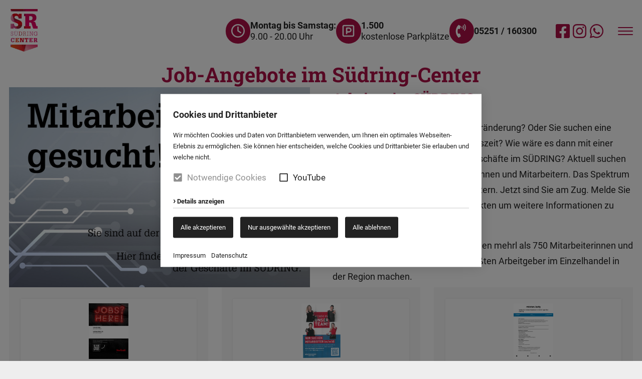

--- FILE ---
content_type: text/html; charset=UTF-8
request_url: https://www.suedring-paderborn.de/Feeds/Aktuelles/job-angebote-im-suedring-center
body_size: 10058
content:
<!doctype html>
<html lang='de'>
	<head>
		<meta charset="utf-8" />
				<meta name="Robots" content="INDEX, FOLLOW" />
				<meta name="viewport" content="width=device-width, initial-scale=1.0, user-scalable=1" />
		
		<title>Job-Angebote im Südring-Center - Aktuelles - Feeds - Einkaufen im Südring Paderborn</title>
		<meta property="og:title" content="Job-Angebote im Südring-Center - Aktuelles - Feeds - Einkaufen im Südring Paderborn"/>
				<meta name="description" content="Wie wäre es mit einer neuen Arbeit bei einem der vielen Geschäfte im SÜDRING?" />
		<meta property="og:description" content="Wie wäre es mit einer neuen Arbeit bei einem der vielen Geschäfte im SÜDRING?"/>
				<meta property="og:image" content="/medium/m155w1920h1280g0/Mitarbeiter-gesucht.jpg"/>
					<link rel="icon" href="/medium/m10w32h32g0/icon.png" sizes="any">
			<link rel="apple-touch-icon" href="/medium/m10w180h180g0/icon.png">
						
		<link rel="manifest" href="/manifest.webmanifest">

		<script>var web_path='/';var dp_lang={"aria-nextslide":"Zum n\u00e4chsten Element gehen","aria-prevslide":"Zum vorherigen Element gehen","aria-firstslide":"Dies ist das erste Element","aria-lastslide":"Dies ist das letzte Element","aria-paginationtext":"Zeige das Element an Position {{index}}"};</script>
		
						
					<link rel='stylesheet' type='text/css' href='/_static/css.merged/modulobox-1.5.0.min,cookieconsent.min,swiper-bundle-11.1.15.min.css' />
					<link rel='stylesheet' type='text/css' href='/assets-css-1764052722/variables,fonts,defaults,display,flex,alignment,spacings,columns,images,content,menu,forms,layout,blocks,print.css' />
				
			</head>
	<body>
	
		
<ul id="dp-readerLinks" aria-label="Sprunglinks zu den Hauptbereichen der Seite">
		<li><a href="#dp-mainmenu">Zur Primärnavigation springen.</a></li>	<li><a href="#dp-content">Zum Hauptinhalt springen.</a></li>
	<li><a href="#dp-footernav">Zur Sekundärnavigation springen.</a></li></ul>
<div class="dp-pagewrapper">

	<header id="dp-header" role="banner">
		<div class="header-navbar">
			<div class="dp-pagebounds">
				<div class="display-flex justify-content-between justify-content-xl-end align-items-end align-items-m-center">
					<a id='pagelogo' href='/' aria-label="Link zur Startseite">
													<img class="-default" src="/medium/m11w196h286g0/logo.png" alt="Einkaufen im Südring Paderborn Logo">
																	</a>
											<div class="mobile-info">
							<div class="icon"><svg xmlns="http://www.w3.org/2000/svg" viewBox="0 0 512 512" aria-hidden="true"><path fill="currentColor" d="M464 256A208 208 0 1 1 48 256a208 208 0 1 1 416 0zM0 256a256 256 0 1 0 512 0A256 256 0 1 0 0 256zM232 120V256v12.8l10.7 7.1 96 64 20 13.3 26.6-39.9-20-13.3L280 243.2V120 96H232v24z"/></svg></div>
							<div class="info"><strong>Montag bis Samstag:</strong><br>9.00 - 20.00 Uhr</div>
						</div>
										<div class="nav-items display-flex align-items-center noprint">
						<div class="header-contacts">
																					<div class="contacts-item">
								<div class="icon"><svg aria-label="Öffnungszeiten" aria-role="image" xmlns="http://www.w3.org/2000/svg" viewBox="0 0 512 512"><path fill="currentColor" d="M464 256A208 208 0 1 1 48 256a208 208 0 1 1 416 0zM0 256a256 256 0 1 0 512 0A256 256 0 1 0 0 256zM232 120V256v12.8l10.7 7.1 96 64 20 13.3 26.6-39.9-20-13.3L280 243.2V120 96H232v24z"/></svg></div>
								<div class="info"><strong>Montag bis Samstag:</strong><br>9.00 - 20.00 Uhr</div>
							</div>
																					<div class="contacts-item">
								<div class="icon"><svg aria-label="Parkplätze" aria-role="image" xmlns="http://www.w3.org/2000/svg" viewBox="0 0 448 512"><path fill="currentColor" d="M64 80c-8.8 0-16 7.2-16 16V416c0 8.8 7.2 16 16 16H384c8.8 0 16-7.2 16-16V96c0-8.8-7.2-16-16-16H64zM0 96C0 60.7 28.7 32 64 32H384c35.3 0 64 28.7 64 64V416c0 35.3-28.7 64-64 64H64c-35.3 0-64-28.7-64-64V96zM184 272h64c26.5 0 48-21.5 48-48s-21.5-48-48-48H184v96zm64 48H184v40c0 13.3-10.7 24-24 24s-24-10.7-24-24V296 160c0-17.7 14.3-32 32-32h80c53 0 96 43 96 96s-43 96-96 96z"/></svg></div>
								<div class="info"><strong>1.500</strong><br>kostenlose Parkplätze</div>
							</div>
																					<div class="contacts-item">
								<div class="icon"><svg aria-label="Telefonnummer" aria-role="image" xmlns="http://www.w3.org/2000/svg" viewBox="0 0 448 512"><path fill="currentColor" d="M97.333 506.966c-129.874-129.874-129.681-340.252 0-469.933 5.698-5.698 14.527-6.632 21.263-2.422l64.817 40.513a17.187 17.187 0 0 1 6.849 20.958l-32.408 81.021a17.188 17.188 0 0 1-17.669 10.719l-55.81-5.58c-21.051 58.261-20.612 122.471 0 179.515l55.811-5.581a17.188 17.188 0 0 1 17.669 10.719l32.408 81.022a17.188 17.188 0 0 1-6.849 20.958l-64.817 40.513a17.19 17.19 0 0 1-21.264-2.422zM247.126 95.473c11.832 20.047 11.832 45.008 0 65.055-3.95 6.693-13.108 7.959-18.718 2.581l-5.975-5.726c-3.911-3.748-4.793-9.622-2.261-14.41a32.063 32.063 0 0 0 0-29.945c-2.533-4.788-1.65-10.662 2.261-14.41l5.975-5.726c5.61-5.378 14.768-4.112 18.718 2.581zm91.787-91.187c60.14 71.604 60.092 175.882 0 247.428-4.474 5.327-12.53 5.746-17.552.933l-5.798-5.557c-4.56-4.371-4.977-11.529-.93-16.379 49.687-59.538 49.646-145.933 0-205.422-4.047-4.85-3.631-12.008.93-16.379l5.798-5.557c5.022-4.813 13.078-4.394 17.552.933zm-45.972 44.941c36.05 46.322 36.108 111.149 0 157.546-4.39 5.641-12.697 6.251-17.856 1.304l-5.818-5.579c-4.4-4.219-4.998-11.095-1.285-15.931 26.536-34.564 26.534-82.572 0-117.134-3.713-4.836-3.115-11.711 1.285-15.931l5.818-5.579c5.159-4.947 13.466-4.337 17.856 1.304z"></path></svg></div>
								<div class="info"><strong><a href="tel:+495251160300">05251 / 160300</a></strong></div>
							</div>
													</div>
						<div class="header-socials display-flex align-items-center justify-content-center">
																								<a href="https://www.facebook.com/suedringcenter" target="_blank" aria-label="Link zu unserer Facebook Seite">
										<svg class="dp-icon" viewBox="0 0 448 512"><use href="#icon-facebook" /></svg>									</a>
																																<a href="https://www.instagram.com/suedringcenter/" target="_blank" aria-label="Link zu unserem Instagram Profil">
										<svg class="dp-icon" viewBox="0 0 448 512"><use href="#icon-instagram" /></svg>									</a>
																																<a href="https://lp.chatwerk.de/?organizationId=saJvhvthKp&channelId=XtYOmRojvP&messenger=WhatsApp" target="_blank" aria-label="Kontakt zu uns über WhatsApp">
										<svg xmlns="http://www.w3.org/2000/svg" viewBox="0 0 448 512"><path fill="currentColor" d="M380.9 97.1C339 55.1 283.2 32 223.9 32c-122.4 0-222 99.6-222 222 0 39.1 10.2 77.3 29.6 111L0 480l117.7-30.9c32.4 17.7 68.9 27 106.1 27h.1c122.3 0 224.1-99.6 224.1-222 0-59.3-25.2-115-67.1-157zm-157 341.6c-33.2 0-65.7-8.9-94-25.7l-6.7-4-69.8 18.3L72 359.2l-4.4-7c-18.5-29.4-28.2-63.3-28.2-98.2 0-101.7 82.8-184.5 184.6-184.5 49.3 0 95.6 19.2 130.4 54.1 34.8 34.9 56.2 81.2 56.1 130.5 0 101.8-84.9 184.6-186.6 184.6zm101.2-138.2c-5.5-2.8-32.8-16.2-37.9-18-5.1-1.9-8.8-2.8-12.5 2.8-3.7 5.6-14.3 18-17.6 21.8-3.2 3.7-6.5 4.2-12 1.4-32.6-16.3-54-29.1-75.5-66-5.7-9.8 5.7-9.1 16.3-30.3 1.8-3.7 .9-6.9-.5-9.7-1.4-2.8-12.5-30.1-17.1-41.2-4.5-10.8-9.1-9.3-12.5-9.5-3.2-.2-6.9-.2-10.6-.2-3.7 0-9.7 1.4-14.8 6.9-5.1 5.6-19.4 19-19.4 46.3 0 27.3 19.9 53.7 22.6 57.4 2.8 3.7 39.1 59.7 94.8 83.8 35.2 15.2 49 16.5 66.6 13.9 10.7-1.6 32.8-13.4 37.4-26.4 4.6-13 4.6-24.1 3.2-26.4-1.3-2.5-5-3.9-10.5-6.6z"/></svg>									</a>
																					</div>
						<button aria-label="Navigation ein oder ausklappen" id="dp-mobilemenubtn" class="-reset ml-default" aria-controls='dp-mobilemenu'><span></span></button>
					</div>
				</div>
			</div>
		</div>
		<div class="menu-wrapper">
			<div class="dp-pagebounds">
				<div class="display-flex justify-content-end align-items-center">
					<nav id="dp-mainmenu" role="navigation">
						
<ul class="menu listReset menuDepth0 ">
			<li class="
			first 								">
			<a href="/Aktuelles/" target="_self"
							>
				Aktuelles			</a>
					</li>
			<li class="
											">
			<a href="/einkaufen/" target="_self"
							>
				Einkaufen			</a>
					</li>
			<li class="
											">
			<a href="/essen-trinken/" target="_self"
							>
				Essen &amp; Trinken			</a>
					</li>
			<li class="
											">
			<a href="/dienstleistungen/" target="_self"
							>
				Dienstleistungen			</a>
					</li>
			<li class="
											">
			<a href="/kontakt-anfahrt/" target="_self"
							>
				Kontakt &amp; Anfahrt			</a>
					</li>
			<li class="
			last 								">
			<a href="/ueber-uns/" target="_self"
							>
				Über uns			</a>
					</li>
		</ul>
					</nav>
											<button aria-label="Suchfeld ein oder ausklappen" id="dp-searchbtn" class="navbar-button -reset ml-default" aria-controls='dp-headersearch'><svg class="dp-icon" viewBox="0 0 512 512"><use href="#icon-search" /></svg></button>
									</div>
			</div>
		</div>
					<aside class="dp-headersearch" id="dp-headersearch">
				
<form action="/Suche/" method="get" class="dp-search" role="search">
	<input
		class="keyword" type="text" name="suchText"
		placeholder="Suchbegriff eingeben..."
		value=""
					data-ariafield
			tabindex="-1"
			aria-hidden="true"
				/>
	<button
		type="submit"
		class="-reset ml-default"
					data-ariafield
			tabindex="-1"
			aria-hidden="true"
			>
		<svg class="dp-icon" viewBox="0 0 512 512"><use href="#icon-search" /></svg>
</button>
</form>			</aside>
			</header>

	<div id="dp-mobilemenu" class="noprint" role="navigation"></div>

	<main id="dp-content" role="main">
			
			
								<div class="dp-blockgroup theme-default">
		
		
			
						<header class="dp-contentblock block-header-simple" style="background:none;">
		<div class="dp-pagebounds">
			<h1 class="title text-center m-none">Job-Angebote im Südring-Center</h1>
		</div>
	</header>
		
		
			
						<section class="dp-contentblock block-textimage">
		<div class="dp-pagebounds">
			<article class="dp-article">
				<div class="cols-l align-items-l-center large-gaps">
					<div class="image-col col-l-50   mb-default mb-l-none">
															
	
	<figure class="dp-picture">
		<picture>
			<source data-srcset="/medium/m155w360h240g0/Mitarbeiter-gesucht.jpg 1x, /medium/m155w720h480g0/Mitarbeiter-gesucht.jpg 2x" media="(max-width: 360px)">
							<source data-srcset="/medium/m155w720h480g0/Mitarbeiter-gesucht.jpg 1x, /medium/m155w1440h960g0/Mitarbeiter-gesucht.jpg 2x" media="(max-width: 720px)">
										<source data-srcset="/medium/m155w1440h960g0/Mitarbeiter-gesucht.jpg 1x, /medium/m155w1920h1280g0/Mitarbeiter-gesucht.jpg 2x" media="(max-width: 1440px)">
									<img data-src="/medium/m155w960h640g0/Mitarbeiter-gesucht.jpg" alt="">
		</picture>
			</figure>

	
											</div>
					<div class="text-col col-l-50 ">
						<div class="article-text js-fade-in">
															<header class="dp-articleheader">
									<h2 class="h3 title">Arbeiten im SÜDRING</h2>
								</header>
																						<p>Sie haben Lust auf eine berufliche Veränderung? Oder Sie suchen eine neue Herausforderung nach einer Auszeit? Wie wäre es dann mit einer neuen Arbeit bei einem der vielen Geschäfte im SÜDRING? Aktuell suchen einige davon nach neuen Mitarbeiterinnen und Mitarbeitern. Das Spektrum reicht von Aushilfen bis hin zu Filialleitern. Jetzt sind Sie am Zug. Melde Sie sich einfach bei den jeweiligen Kontakten um weitere Informationen zu erhalten.</p>
<p>Vielleicht gehören Sie schon bald zu den mehrl als 750 Mitarbeiterinnen und Mitarbeitern, die das Center zum größten Arbeitgeber im Einzelhandel in der Region machen.</p>																				</div>
					</div>
				</div>
			</article>
		</div>
	</section>
		
		
			
						<section class="dp-contentblock block-downloads">
		<div class="dp-pagebounds">
			<div class="cols-s cols-m medium-gaps">
															<div class="col-s-50 col-m-33 mb-medium">
								<article class="download-item">
		<div class="download-preview">
							<a href="/medium/m257/New-Yorker.pdf" target="_blank" download tabindex="-1" aria-label="Beim Klick wird die Datei heruntergeladen">
							<div class="dp-fsimg dp-ratio ratio-3-1 contain">
											<img src="/medium/m257w640h640g0/New-Yorker-pdf.png" alt="Vorschaubild des Downloads">
									</div>
			</a>
		</div>
		<p class="h3 download-title">
			<a href="/medium/m257/New-Yorker.pdf" target="_blank" download tabindex="-1">
				New Yorker			</a>
		</p>
		<p class="download-fileinfo display-flex">
			<span class="fileinfo-item">PDF</span>
			<span class="fileinfo-spacer mx-min">|</span>
			<span class="fileinfo-item">3,05 MB</span>
		</p>
		<p class="download-button">
			<a href="/medium/m257/New-Yorker.pdf" class="dp-btn btn-small" target="_blank" download aria-label="Download: New Yorker (PDF, 3,05 MB)">
				<svg class="dp-icon" viewBox="0 0 512 512" aria-hidden="true"><use href="#download" /></svg>
				herunterladen			</a>
			<a class="dp-btn ml-small btn-small _df_custom display-inline-flex align-items-center" source="/medium/m257/New-Yorker.pdf" style="cursor:pointer;" aria-label="Diese Datei online blättern">
				<svg class="dp-icon mr-min" style="width:1.25em;height:1em;" viewBox="0 0 576 512"><use href="#icon-view" /></svg>
				Online blättern			</a>
		</p>
	</article>
					</div>
									<div class="col-s-50 col-m-33 mb-medium">
								<article class="download-item">
		<div class="download-preview">
							<a href="/medium/m331/Intersport-Voswinkel.pdf" target="_blank" download tabindex="-1" aria-label="Beim Klick wird die Datei heruntergeladen">
							<div class="dp-fsimg dp-ratio ratio-3-1 contain">
											<img src="/medium/m331w640h640g0/Intersport-Voswinkel-pdf.png" alt="Vorschaubild des Downloads">
									</div>
			</a>
		</div>
		<p class="h3 download-title">
			<a href="/medium/m331/Intersport-Voswinkel.pdf" target="_blank" download tabindex="-1">
				Intersport Voswinkel			</a>
		</p>
		<p class="download-fileinfo display-flex">
			<span class="fileinfo-item">PDF</span>
			<span class="fileinfo-spacer mx-min">|</span>
			<span class="fileinfo-item">0,13 MB</span>
		</p>
		<p class="download-button">
			<a href="/medium/m331/Intersport-Voswinkel.pdf" class="dp-btn btn-small" target="_blank" download aria-label="Download: Intersport Voswinkel (PDF, 0,13 MB)">
				<svg class="dp-icon" viewBox="0 0 512 512" aria-hidden="true"><use href="#download" /></svg>
				herunterladen			</a>
			<a class="dp-btn ml-small btn-small _df_custom display-inline-flex align-items-center" source="/medium/m331/Intersport-Voswinkel.pdf" style="cursor:pointer;" aria-label="Diese Datei online blättern">
				<svg class="dp-icon mr-min" style="width:1.25em;height:1em;" viewBox="0 0 576 512"><use href="#icon-view" /></svg>
				Online blättern			</a>
		</p>
	</article>
					</div>
									<div class="col-s-50 col-m-33 mb-medium">
								<article class="download-item">
		<div class="download-preview">
							<a href="/medium/m349/mister-lady.pdf" target="_blank" download tabindex="-1" aria-label="Beim Klick wird die Datei heruntergeladen">
							<div class="dp-fsimg dp-ratio ratio-3-1 contain">
											<img src="/medium/m349w640h640g0/mister-lady-pdf.png" alt="Vorschaubild des Downloads">
									</div>
			</a>
		</div>
		<p class="h3 download-title">
			<a href="/medium/m349/mister-lady.pdf" target="_blank" download tabindex="-1">
				mister lady			</a>
		</p>
		<p class="download-fileinfo display-flex">
			<span class="fileinfo-item">PDF</span>
			<span class="fileinfo-spacer mx-min">|</span>
			<span class="fileinfo-item">0,07 MB</span>
		</p>
		<p class="download-button">
			<a href="/medium/m349/mister-lady.pdf" class="dp-btn btn-small" target="_blank" download aria-label="Download: mister lady (PDF, 0,07 MB)">
				<svg class="dp-icon" viewBox="0 0 512 512" aria-hidden="true"><use href="#download" /></svg>
				herunterladen			</a>
			<a class="dp-btn ml-small btn-small _df_custom display-inline-flex align-items-center" source="/medium/m349/mister-lady.pdf" style="cursor:pointer;" aria-label="Diese Datei online blättern">
				<svg class="dp-icon mr-min" style="width:1.25em;height:1em;" viewBox="0 0 576 512"><use href="#icon-view" /></svg>
				Online blättern			</a>
		</p>
	</article>
					</div>
										</div>
		</div>
	</section>
		
		
	
	</div>	
	</main>
	
	<footer id="dp-footer" role="contentinfo" class="noprint">
		<div class="dp-pagebounds">
			<div class="cols-l">
				<div class="col-l-30 mb-medium mb-l-none">
					<b>Südring Center</b><br />
Pohlweg 110<br />
33100 Paderborn				</div>
				<div class="col-l-30 mb-medium mb-l-none">
					<strong>Öffnungszeiten</strong><br>
					Montag bis Samstag:					9.00 - 20.00 Uhr				</div>
				<div class="col-l-20"></div>
				<div class="col-l-20">
											<nav id='dp-footernav' role="navigation">
							
<ul class=" listReset menuDepth0 ">
			<li class="
			first 								">
			<a href="/ueber-uns/" target="_self"
							>
				Über uns			</a>
					</li>
			<li class="
											">
			<a href="/gutscheine/" target="_self"
							>
				Gutscheine			</a>
					</li>
			<li class="
											">
			<a href="/Impressum/" target="_self"
							>
				Impressum			</a>
					</li>
			<li class="
											">
			<a href="/Datenschutz/" target="_self"
							>
				Datenschutz			</a>
					</li>
			<li class="
			last 								">
			<a href="/erklaerung-zur-barrierefreiheit/" target="_self"
							>
				Erklärung zur Barrierefreiheit			</a>
					</li>
				<li>
			<a onclick="if( typeof cookieconsent === 'object' ) { cookieconsent.showBanner(); return false; }" href='?cookieconsent=true' rel='nofollow'>Cookie-Einstellungen</a>		</li>
	</ul>
						</nav>
									</div>
			</div>
		</div>
	</footer>
	
</div>

					<noscript>
						<div id="dp-cc-nojs-cookiealert">
							<div class="cookiealert-body">
								<form method='post'>
									<input type='hidden' name='showCookieConsentPopup' value='1' />
									<button type='submit'>
										Cookie-Einstellungen									</button>
								</form>
								<br>
															</div>
						</div>
					</noscript>
								<script>var cookieconsent_data = {"cookieLifetime":7,"cookieName":"cookieconsent","cookiePath":"\/","reloadAfterDecision":true,"showOnPageload":true,"alwaysOnServices":[],"saveClicks":false,"dia_id":2,"checksum":"2120831308"}; </script>
								
								
									<script>
						(function(){
							var oldOnload = window.onload;
							window.onload = function(){
																cookieconsent.run();
								if ( oldOnload ) { oldOnload(); }
							};
						})();
					</script>
											
		
		<svg class="display-none">
	<defs>
						
				<g id="icon-view"><path fill="currentColor" d="M572.52 241.4C518.29 135.59 410.93 64 288 64S57.68 135.64 3.48 241.41a32.35 32.35 0 0 0 0 29.19C57.71 376.41 165.07 448 288 448s230.32-71.64 284.52-177.41a32.35 32.35 0 0 0 0-29.19zM288 400a144 144 0 1 1 144-144 143.93 143.93 0 0 1-144 144zm0-240a95.31 95.31 0 0 0-25.31 3.79 47.85 47.85 0 0 1-66.9 66.9A95.78 95.78 0 1 0 288 160z"></path></g>
		

				<g id="icon-search"><path fill="currentColor" d="M416 208c0 45.9-14.9 88.3-40 122.7L502.6 457.4c12.5 12.5 12.5 32.8 0 45.3s-32.8 12.5-45.3 0L330.7 376c-34.4 25.2-76.8 40-122.7 40C93.1 416 0 322.9 0 208S93.1 0 208 0S416 93.1 416 208zM208 352a144 144 0 1 0 0-288 144 144 0 1 0 0 288z"></path></g>

				<g id="icon-close"><path fill="currentColor" d="M242.72 256l100.07-100.07c12.28-12.28 12.28-32.19 0-44.48l-22.24-22.24c-12.28-12.28-32.19-12.28-44.48 0L176 189.28 75.93 89.21c-12.28-12.28-32.19-12.28-44.48 0L9.21 111.45c-12.28 12.28-12.28 32.19 0 44.48L109.28 256 9.21 356.07c-12.28 12.28-12.28 32.19 0 44.48l22.24 22.24c12.28 12.28 32.2 12.28 44.48 0L176 322.72l100.07 100.07c12.28 12.28 32.2 12.28 44.48 0l22.24-22.24c12.28-12.28 12.28-32.19 0-44.48L242.72 256z"></path></g>

				<g id="caret-down"><path fill="currentColor" d="M31.3 192h257.3c17.8 0 26.7 21.5 14.1 34.1L174.1 354.8c-7.8 7.8-20.5 7.8-28.3 0L17.2 226.1C4.6 213.5 13.5 192 31.3 192z"></path></g>
		
				<g id="chevron-down"><path fill="currentColor" d="M207.029 381.476L12.686 187.132c-9.373-9.373-9.373-24.569 0-33.941l22.667-22.667c9.357-9.357 24.522-9.375 33.901-.04L224 284.505l154.745-154.021c9.379-9.335 24.544-9.317 33.901.04l22.667 22.667c9.373 9.373 9.373 24.569 0 33.941L240.971 381.476c-9.373 9.372-24.569 9.372-33.942 0z"></path></g>
		
				<g id="chevron-right" ><path fill="currentColor" d="M285.476 272.971L91.132 467.314c-9.373 9.373-24.569 9.373-33.941 0l-22.667-22.667c-9.357-9.357-9.375-24.522-.04-33.901L188.505 256 34.484 101.255c-9.335-9.379-9.317-24.544.04-33.901l22.667-22.667c9.373-9.373 24.569-9.373 33.941 0L285.475 239.03c9.373 9.372 9.373 24.568.001 33.941z"></path></g>
		
				<g id="chevron-left"><path fill="currentColor" d="M34.52 239.03L228.87 44.69c9.37-9.37 24.57-9.37 33.94 0l22.67 22.67c9.36 9.36 9.37 24.52.04 33.9L131.49 256l154.02 154.75c9.34 9.38 9.32 24.54-.04 33.9l-22.67 22.67c-9.37 9.37-24.57 9.37-33.94 0L34.52 272.97c-9.37-9.37-9.37-24.57 0-33.94z"></path></g>
		
				<g id="external-link-alt"><path fill="currentColor" d="M432,320H400a16,16,0,0,0-16,16V448H64V128H208a16,16,0,0,0,16-16V80a16,16,0,0,0-16-16H48A48,48,0,0,0,0,112V464a48,48,0,0,0,48,48H400a48,48,0,0,0,48-48V336A16,16,0,0,0,432,320ZM488,0h-128c-21.37,0-32.05,25.91-17,41l35.73,35.73L135,320.37a24,24,0,0,0,0,34L157.67,377a24,24,0,0,0,34,0L435.28,133.32,471,169c15,15,41,4.5,41-17V24A24,24,0,0,0,488,0Z"></path></g>
		
				<g id="download"><path fill="currentColor" d="M216 0h80c13.3 0 24 10.7 24 24v168h87.7c17.8 0 26.7 21.5 14.1 34.1L269.7 378.3c-7.5 7.5-19.8 7.5-27.3 0L90.1 226.1c-12.6-12.6-3.7-34.1 14.1-34.1H192V24c0-13.3 10.7-24 24-24zm296 376v112c0 13.3-10.7 24-24 24H24c-13.3 0-24-10.7-24-24V376c0-13.3 10.7-24 24-24h146.7l49 49c20.1 20.1 52.5 20.1 72.6 0l49-49H488c13.3 0 24 10.7 24 24zm-124 88c0-11-9-20-20-20s-20 9-20 20 9 20 20 20 20-9 20-20zm64 0c0-11-9-20-20-20s-20 9-20 20 9 20 20 20 20-9 20-20z"></path></g>
		
				<g id="plus-circle"><path fill="currentColor" d="M256 8C119 8 8 119 8 256s111 248 248 248 248-111 248-248S393 8 256 8zm144 276c0 6.6-5.4 12-12 12h-92v92c0 6.6-5.4 12-12 12h-56c-6.6 0-12-5.4-12-12v-92h-92c-6.6 0-12-5.4-12-12v-56c0-6.6 5.4-12 12-12h92v-92c0-6.6 5.4-12 12-12h56c6.6 0 12 5.4 12 12v92h92c6.6 0 12 5.4 12 12v56z"></path></g>
		
				<g id="check-circle"><path fill="currentColor" d="M504 256c0 136.967-111.033 248-248 248S8 392.967 8 256 119.033 8 256 8s248 111.033 248 248zM227.314 387.314l184-184c6.248-6.248 6.248-16.379 0-22.627l-22.627-22.627c-6.248-6.249-16.379-6.249-22.628 0L216 308.118l-70.059-70.059c-6.248-6.248-16.379-6.248-22.628 0l-22.627 22.627c-6.248 6.248-6.248 16.379 0 22.627l104 104c6.249 6.249 16.379 6.249 22.628.001z"></path></g>

				<g id="arrow-circle-right"><path fill="currentColor" d="M256 8c137 0 248 111 248 248S393 504 256 504 8 393 8 256 119 8 256 8zm-28.9 143.6l75.5 72.4H120c-13.3 0-24 10.7-24 24v16c0 13.3 10.7 24 24 24h182.6l-75.5 72.4c-9.7 9.3-9.9 24.8-.4 34.3l11 10.9c9.4 9.4 24.6 9.4 33.9 0L404.3 273c9.4-9.4 9.4-24.6 0-33.9L271.6 106.3c-9.4-9.4-24.6-9.4-33.9 0l-11 10.9c-9.5 9.6-9.3 25.1.4 34.4z"></path></g>

				<g id="circle"><path fill="currentColor" d="M256 8C119 8 8 119 8 256s111 248 248 248 248-111 248-248S393 8 256 8zm0 448c-110.5 0-200-89.5-200-200S145.5 56 256 56s200 89.5 200 200-89.5 200-200 200z"></path></g>

				<g id="square"><path fill="currentColor" d="M400 32H48C21.5 32 0 53.5 0 80v352c0 26.5 21.5 48 48 48h352c26.5 0 48-21.5 48-48V80c0-26.5-21.5-48-48-48zm-6 400H54c-3.3 0-6-2.7-6-6V86c0-3.3 2.7-6 6-6h340c3.3 0 6 2.7 6 6v340c0 3.3-2.7 6-6 6z"></path></g>

				<g id="check-square"><path fill="currentColor" d="M400 480H48c-26.51 0-48-21.49-48-48V80c0-26.51 21.49-48 48-48h352c26.51 0 48 21.49 48 48v352c0 26.51-21.49 48-48 48zm-204.686-98.059l184-184c6.248-6.248 6.248-16.379 0-22.627l-22.627-22.627c-6.248-6.248-16.379-6.249-22.628 0L184 302.745l-70.059-70.059c-6.248-6.248-16.379-6.248-22.628 0l-22.627 22.627c-6.248 6.248-6.248 16.379 0 22.627l104 104c6.249 6.25 16.379 6.25 22.628.001z"></path></g>

				<g id="map-marker"><path fill="currentColor" d="M172.268 501.67C26.97 291.031 0 269.413 0 192 0 85.961 85.961 0 192 0s192 85.961 192 192c0 77.413-26.97 99.031-172.268 309.67-9.535 13.774-29.93 13.773-39.464 0zM192 272c44.183 0 80-35.817 80-80s-35.817-80-80-80-80 35.817-80 80 35.817 80 80 80z"></path></g>

				<g id="map-pin"><path fill="currentColor" d="M112 316.94v156.69l22.02 33.02c4.75 7.12 15.22 7.12 19.97 0L176 473.63V316.94c-10.39 1.92-21.06 3.06-32 3.06s-21.61-1.14-32-3.06zM144 0C64.47 0 0 64.47 0 144s64.47 144 144 144 144-64.47 144-144S223.53 0 144 0zm0 76c-37.5 0-68 30.5-68 68 0 6.62-5.38 12-12 12s-12-5.38-12-12c0-50.73 41.28-92 92-92 6.62 0 12 5.38 12 12s-5.38 12-12 12z"></path></g>
	
				<g id="envelope"><path fill="currentColor" d="M464 64H48C21.49 64 0 85.49 0 112v288c0 26.51 21.49 48 48 48h416c26.51 0 48-21.49 48-48V112c0-26.51-21.49-48-48-48zm0 48v40.805c-22.422 18.259-58.168 46.651-134.587 106.49-16.841 13.247-50.201 45.072-73.413 44.701-23.208.375-56.579-31.459-73.413-44.701C106.18 199.465 70.425 171.067 48 152.805V112h416zM48 400V214.398c22.914 18.251 55.409 43.862 104.938 82.646 21.857 17.205 60.134 55.186 103.062 54.955 42.717.231 80.509-37.199 103.053-54.947 49.528-38.783 82.032-64.401 104.947-82.653V400H48z"></path></g>

				<g id="phone"><path fill="currentColor" d="M97.333 506.966c-129.874-129.874-129.681-340.252 0-469.933 5.698-5.698 14.527-6.632 21.263-2.422l64.817 40.513a17.187 17.187 0 0 1 6.849 20.958l-32.408 81.021a17.188 17.188 0 0 1-17.669 10.719l-55.81-5.58c-21.051 58.261-20.612 122.471 0 179.515l55.811-5.581a17.188 17.188 0 0 1 17.669 10.719l32.408 81.022a17.188 17.188 0 0 1-6.849 20.958l-64.817 40.513a17.19 17.19 0 0 1-21.264-2.422zM247.126 95.473c11.832 20.047 11.832 45.008 0 65.055-3.95 6.693-13.108 7.959-18.718 2.581l-5.975-5.726c-3.911-3.748-4.793-9.622-2.261-14.41a32.063 32.063 0 0 0 0-29.945c-2.533-4.788-1.65-10.662 2.261-14.41l5.975-5.726c5.61-5.378 14.768-4.112 18.718 2.581zm91.787-91.187c60.14 71.604 60.092 175.882 0 247.428-4.474 5.327-12.53 5.746-17.552.933l-5.798-5.557c-4.56-4.371-4.977-11.529-.93-16.379 49.687-59.538 49.646-145.933 0-205.422-4.047-4.85-3.631-12.008.93-16.379l5.798-5.557c5.022-4.813 13.078-4.394 17.552.933zm-45.972 44.941c36.05 46.322 36.108 111.149 0 157.546-4.39 5.641-12.697 6.251-17.856 1.304l-5.818-5.579c-4.4-4.219-4.998-11.095-1.285-15.931 26.536-34.564 26.534-82.572 0-117.134-3.713-4.836-3.115-11.711 1.285-15.931l5.818-5.579c5.159-4.947 13.466-4.337 17.856 1.304z"></path></g>

				<g id="icon-facebook"><path fill="currentColor" d="M400 32H48A48 48 0 0 0 0 80v352a48 48 0 0 0 48 48h137.25V327.69h-63V256h63v-54.64c0-62.15 37-96.48 93.67-96.48 27.14 0 55.52 4.84 55.52 4.84v61h-31.27c-30.81 0-40.42 19.12-40.42 38.73V256h68.78l-11 71.69h-57.78V480H400a48 48 0 0 0 48-48V80a48 48 0 0 0-48-48z"></path></g>

				<g id="icon-instagram"><path fill="currentColor" d="M224.1 141c-63.6 0-114.9 51.3-114.9 114.9s51.3 114.9 114.9 114.9S339 319.5 339 255.9 287.7 141 224.1 141zm0 189.6c-41.1 0-74.7-33.5-74.7-74.7s33.5-74.7 74.7-74.7 74.7 33.5 74.7 74.7-33.6 74.7-74.7 74.7zm146.4-194.3c0 14.9-12 26.8-26.8 26.8-14.9 0-26.8-12-26.8-26.8s12-26.8 26.8-26.8 26.8 12 26.8 26.8zm76.1 27.2c-1.7-35.9-9.9-67.7-36.2-93.9-26.2-26.2-58-34.4-93.9-36.2-37-2.1-147.9-2.1-184.9 0-35.8 1.7-67.6 9.9-93.9 36.1s-34.4 58-36.2 93.9c-2.1 37-2.1 147.9 0 184.9 1.7 35.9 9.9 67.7 36.2 93.9s58 34.4 93.9 36.2c37 2.1 147.9 2.1 184.9 0 35.9-1.7 67.7-9.9 93.9-36.2 26.2-26.2 34.4-58 36.2-93.9 2.1-37 2.1-147.8 0-184.8zM398.8 388c-7.8 19.6-22.9 34.7-42.6 42.6-29.5 11.7-99.5 9-132.1 9s-102.7 2.6-132.1-9c-19.6-7.8-34.7-22.9-42.6-42.6-11.7-29.5-9-99.5-9-132.1s-2.6-102.7 9-132.1c7.8-19.6 22.9-34.7 42.6-42.6 29.5-11.7 99.5-9 132.1-9s102.7-2.6 132.1 9c19.6 7.8 34.7 22.9 42.6 42.6 11.7 29.5 9 99.5 9 132.1s2.7 102.7-9 132.1z"></path></g>

				<g id="icon-instagram-square"><path fill="currentColor" d="M224,202.66A53.34,53.34,0,1,0,277.36,256,53.38,53.38,0,0,0,224,202.66Zm124.71-41a54,54,0,0,0-30.41-30.41c-21-8.29-71-6.43-94.3-6.43s-73.25-1.93-94.31,6.43a54,54,0,0,0-30.41,30.41c-8.28,21-6.43,71.05-6.43,94.33S91,329.26,99.32,350.33a54,54,0,0,0,30.41,30.41c21,8.29,71,6.43,94.31,6.43s73.24,1.93,94.3-6.43a54,54,0,0,0,30.41-30.41c8.35-21,6.43-71.05,6.43-94.33S357.1,182.74,348.75,161.67ZM224,338a82,82,0,1,1,82-82A81.9,81.9,0,0,1,224,338Zm85.38-148.3a19.14,19.14,0,1,1,19.13-19.14A19.1,19.1,0,0,1,309.42,189.74ZM400,32H48A48,48,0,0,0,0,80V432a48,48,0,0,0,48,48H400a48,48,0,0,0,48-48V80A48,48,0,0,0,400,32ZM382.88,322c-1.29,25.63-7.14,48.34-25.85,67s-41.4,24.63-67,25.85c-26.41,1.49-105.59,1.49-132,0-25.63-1.29-48.26-7.15-67-25.85s-24.63-41.42-25.85-67c-1.49-26.42-1.49-105.61,0-132,1.29-25.63,7.07-48.34,25.85-67s41.47-24.56,67-25.78c26.41-1.49,105.59-1.49,132,0,25.63,1.29,48.33,7.15,67,25.85s24.63,41.42,25.85,67.05C384.37,216.44,384.37,295.56,382.88,322Z"></path></g>

				<g id="icon-linkedin"><path fill="currentColor" d="M416 32H31.9C14.3 32 0 46.5 0 64.3v383.4C0 465.5 14.3 480 31.9 480H416c17.6 0 32-14.5 32-32.3V64.3c0-17.8-14.4-32.3-32-32.3zM135.4 416H69V202.2h66.5V416zm-33.2-243c-21.3 0-38.5-17.3-38.5-38.5S80.9 96 102.2 96c21.2 0 38.5 17.3 38.5 38.5 0 21.3-17.2 38.5-38.5 38.5zm282.1 243h-66.4V312c0-24.8-.5-56.7-34.5-56.7-34.6 0-39.9 27-39.9 54.9V416h-66.4V202.2h63.7v29.2h.9c8.9-16.8 30.6-34.5 62.9-34.5 67.2 0 79.7 44.3 79.7 101.9V416z"></path></g>

				<g id="icon-twitter"><path fill="currentColor" d="M400 32H48C21.5 32 0 53.5 0 80v352c0 26.5 21.5 48 48 48h352c26.5 0 48-21.5 48-48V80c0-26.5-21.5-48-48-48zm-48.9 158.8c.2 2.8.2 5.7.2 8.5 0 86.7-66 186.6-186.6 186.6-37.2 0-71.7-10.8-100.7-29.4 5.3.6 10.4.8 15.8.8 30.7 0 58.9-10.4 81.4-28-28.8-.6-53-19.5-61.3-45.5 10.1 1.5 19.2 1.5 29.6-1.2-30-6.1-52.5-32.5-52.5-64.4v-.8c8.7 4.9 18.9 7.9 29.6 8.3a65.447 65.447 0 0 1-29.2-54.6c0-12.2 3.2-23.4 8.9-33.1 32.3 39.8 80.8 65.8 135.2 68.6-9.3-44.5 24-80.6 64-80.6 18.9 0 35.9 7.9 47.9 20.7 14.8-2.8 29-8.3 41.6-15.8-4.9 15.2-15.2 28-28.8 36.1 13.2-1.4 26-5.1 37.8-10.2-8.9 13.1-20.1 24.7-32.9 34z"></path></g>
	
				<g id="icon-xing"><path fill="currentColor" d="M162.7 210c-1.8 3.3-25.2 44.4-70.1 123.5-4.9 8.3-10.8 12.5-17.7 12.5H9.8c-7.7 0-12.1-7.5-8.5-14.4l69-121.3c.2 0 .2-.1 0-.3l-43.9-75.6c-4.3-7.8.3-14.1 8.5-14.1H100c7.3 0 13.3 4.1 18 12.2l44.7 77.5zM382.6 46.1l-144 253v.3L330.2 466c3.9 7.1.2 14.1-8.5 14.1h-65.2c-7.6 0-13.6-4-18-12.2l-92.4-168.5c3.3-5.8 51.5-90.8 144.8-255.2 4.6-8.1 10.4-12.2 17.5-12.2h65.7c8 0 12.3 6.7 8.5 14.1z"></path></g>
		
				<g id="icon-youtube"><path fill="currentColor" d="M549.655 124.083c-6.281-23.65-24.787-42.276-48.284-48.597C458.781 64 288 64 288 64S117.22 64 74.629 75.486c-23.497 6.322-42.003 24.947-48.284 48.597-11.412 42.867-11.412 132.305-11.412 132.305s0 89.438 11.412 132.305c6.281 23.65 24.787 41.5 48.284 47.821C117.22 448 288 448 288 448s170.78 0 213.371-11.486c23.497-6.321 42.003-24.171 48.284-47.821 11.412-42.867 11.412-132.305 11.412-132.305s0-89.438-11.412-132.305zm-317.51 213.508V175.185l142.739 81.205-142.739 81.201z"></path></g>
	
	</defs>
</svg>		
					<script src='/_static/js.merged/jquery-3.4.1.min,swiper-bundle-11.1.15.min,lazyload-17.5.0.min,modulobox-1.5.0.min,underscoredp.min,cookieconsent.min.js' ></script>
					<script src='/assets-js-1760349136/Slideshows,Navigation,Plugins,App.js' ></script>
				<script> if( typeof lightbox == "object" ) lightbox.option({ 'albumLabel': 'Bild %1 von %2' }); </script>
		
					<link href="/dflip/css/dflip.css" rel="stylesheet" type="text/css">
			<link href="/dflip/css/themify-icons.css" rel="stylesheet" type="text/css">
			<script src="/dflip/js/dflip.min.js"></script>
			<script>
			var dFlipLocation = "/dflip/";
				DFLIP.defaults.enableDownload = false;
				DFLIP.defaults.soundEnable = false;
				DFLIP.defaults.hideControls = "share,outline,more,download,pageMode,sound";
			</script>
			</body>
</html>

--- FILE ---
content_type: text/css; charset=UTF-8
request_url: https://www.suedring-paderborn.de/assets-css-1764052722/variables,fonts,defaults,display,flex,alignment,spacings,columns,images,content,menu,forms,layout,blocks,print.css
body_size: 14645
content:
@CHARSET "UTF-8";
/* variables        [18] */ 
/* fonts           [671] */ @font-face { font-display: swap; font-family: 'Roboto Slab'; font-style: normal; font-weight: 400; src: url('../fonts/roboto-slab-v34-latin-regular.woff2') format('woff2'); } @font-face { font-display: swap; font-family: 'Roboto Slab'; font-style: normal; font-weight: 700; src: url('../fonts/roboto-slab-v34-latin-700.woff2') format('woff2'); } @font-face { font-display: swap; font-family: 'Roboto'; font-style: normal; font-weight: 400; src: url('../fonts/roboto-v30-latin-regular.woff2') format('woff2'); } @font-face { font-display: swap; font-family: 'Roboto'; font-style: normal; font-weight: 700; src: url('../fonts/roboto-v30-latin-700.woff2') format('woff2'); }
/* defaults       [4821] */ @media all { *, *::after, *::before{ -ms-box-sizing:border-box;-o-box-sizing:border-box;box-sizing:border-box; } a:focus{ outline: none; } *:focus-visible:not([tabindex="-1"]):not(input,textarea,select){ outline: 3px solid red !important; box-shadow: 0 0 15px #222 !important; } input:focus, textarea:focus, select:focus{ outline: 2px solid #222 !important; box-shadow: none !important; } p .medium a, p a:has(img) { display: inline-block; } html{ height: 100%; line-height: 1.75; -webkit-text-size-adjust: 100%; -webkit-tap-highlight-color: rgba(0, 0, 0, 0); } body{ overflow-y: scroll; overflow-x: hidden; margin: 0; font-size: 1rem; color: #222; font-family: 'Roboto', Arial, Helvetica, sans-serif; font-weight: 400; } ::selection { background: #ad1047; color: #fff; text-shadow:none; } ::-webkit-selection { background: #ad1047; color: #fff; text-shadow:none; } ::-moz-selection { background: #ad1047; color: #fff; text-shadow:none; } p, ul, ol, blockquote{ margin: 0 0 1rem; } strong, b{ font-weight: 700; } ul{ padding: 0 0 0 1.25em; margin: 0 0 1em; } hr{ border: none; outline: none; background: #eee; height: 2px; margin: 1.5rem 0; } dt { font-weight: 700; } dd { margin-bottom: .5rem; margin-left: 0; } small { font-size: 80%; } sub, sup { position: relative; font-size: 75%; line-height: 0; vertical-align: baseline; } sub { bottom: -.25em; } sup { top: -.5em; } td p { margin: 0; } a, area, button, [role="button"], input:not([type="range"]), label, select, summary, textarea { -ms-touch-action: manipulation; touch-action: manipulation; } input, button, select, optgroup, textarea { margin: 0; font-family: inherit; font-size: inherit; line-height: inherit; } button, input[type='submit']{ border: none; outline: none; -webkit-appearance:none;-moz-appearance:none;appearance:none; } fieldset { border: 0; padding: 0; margin: 0; min-width: 0; width: 100%; } button, input { overflow: visible; } button, select { text-transform: none; } select { word-wrap: normal; } button:not(:disabled), [type="button"]:not(:disabled), [type="reset"]:not(:disabled), [type="submit"]:not(:disabled) { cursor: pointer; } button::-moz-focus-inner, [type="button"]::-moz-focus-inner, [type="reset"]::-moz-focus-inner, [type="submit"]::-moz-focus-inner { padding: 0; border-style: none; } input[type="radio"], input[type="checkbox"] { -ms-box-sizing:border-box;-o-box-sizing:border-box;box-sizing:border-box; padding: 0; } input[type="date"], input[type="time"], input[type="datetime-local"], input[type="month"] { -webkit-appearance: listbox; } [tabindex="-1"]:focus { outline: 0 !important; } textarea { overflow: auto; resize: vertical; } fieldset { min-width: 0; padding: 0; margin: 0; border: 0; } [type="number"]::-webkit-inner-spin-button, [type="number"]::-webkit-outer-spin-button { height: auto; } ::-webkit-file-upload-button{ font: inherit; -webkit-appearance: button; } [hidden] { display: none !important; } button.-reset{ display: inline; border: none; padding: 0; margin: 0; text-decoration: none; background: none; color: inherit; cursor: pointer; -webkit-appearance: none; -moz-appearance: none; } img{ border-style: none; } .medium, img, picture, figure{ max-width: 100%; height: auto; vertical-align: bottom; } svg { overflow: hidden; } picture img{ width: 100%; } img:not([src]):not([srcset]) { visibility: hidden; } figure.dp-picture{ margin: 0; position: relative; } figure.dp-picture figcaption { position: absolute; bottom: 0; right: 0; z-index: 9; padding: 3px 6px; line-height: 1.1; font-size: 11px; color: rgba(255,255,255,.8); background: rgba(0,0,0,.35); } figure.dp-picture figcaption .fig-desc { font-weight: 700; } a, a:before, a:after, button, input, button:before, button:after, .has-transition{ transition: all .25s; } .clear{ clear: both; font-size: 0px; height: 0px; } .clearing::before, .clearing::after{ content:""; display:table; } .clearing::after{ clear:both; } .listReset, .listReset ul{ margin: 0; padding: 0; list-style: none; } ul#dp-readerLinks { position: absolute; left: -999rem; top: -999rem; background: #fff; outline: 3px solid red !important; box-shadow: 0 0 15px #222 !important; } ul#dp-readerLinks li { padding: .5rem 1rem; } ul#dp-readerLinks a { color: #000; } ul#dp-readerLinks[aria-expanded="true"] { position: absolute; left: 1rem; top: 1rem; z-index: 9999; } .sr-only { position: absolute; width: 1px; height: 1px; padding: 0; margin: -1px; overflow: hidden; clip: rect(0, 0, 0, 0); clip-path: inset(50%); white-space: nowrap; border: 0; } } @media (prefers-reduced-motion: reduce) { *, *::before, *::after { animation-duration: 0s !important; animation-delay: 0s !important; transition-duration: 0s !important; transition-delay: 0s !important; scroll-behavior: auto !important; } .js-fade-in{ opacity: 1 !important; translate: 0 0 !important; } } 
/* display        [2082] */ .display-none { display: none !important; } .display-inline { display: inline !important; } .display-inline-block { display: inline-block !important; } .display-block { display: block !important; } .display-flex { display: flex !important; } .display-inline-flex { display: inline-flex !important; } @media all and (min-width: 576px){ .display-s-none { display: none !important; } .display-s-inline { display: inline !important; } .display-s-inline-block { display: inline-block !important; } .display-s-block { display: block !important; } .display-s-flex { display: flex !important; } .display-s-inline-flex { display: inline-flex !important; } } @media all and (min-width: 768px){ .display-m-none { display: none !important; } .display-m-inline { display: inline !important; } .display-m-inline-block { display: inline-block !important; } .display-m-block { display: block !important; } .display-m-flex { display: flex !important; } .display-m-inline-flex { display: inline-flex !important; } } @media all and (min-width: 992px){ .display-l-none { display: none !important; } .display-l-inline { display: inline !important; } .display-l-inline-block { display: inline-block !important; } .display-l-block { display: block !important; } .display-l-flex { display: flex !important; } .display-l-inline-flex { display: inline-flex !important; } } @media all and (min-width: 1360px){ .display-xl-none { display: none !important; } .display-xl-inline { display: inline !important; } .display-xl-inline-block { display: inline-block !important; } .display-xl-block { display: block !important; } .display-xl-flex { display: flex !important; } .display-xl-inline-flex { display: inline-flex !important; } } @media all and (min-width: 1660px){ .display-xxl-none { display: none !important; } .display-xxl-inline { display: inline !important; } .display-xxl-inline-block { display: inline-block !important; } .display-xxl-block { display: block !important; } .display-xxl-flex { display: flex !important; } .display-xxl-inline-flex { display: inline-flex !important; } }
/* flex          [14152] */ .flex-row { flex-direction: row !important; } .flex-column { flex-direction: column !important; } .flex-row-reverse { flex-direction: row-reverse !important; } .flex-column-reverse { flex-direction: column-reverse !important; } .flex-wrap { flex-wrap: wrap !important; } .flex-nowrap { flex-wrap: nowrap !important; } .flex-wrap-reverse { flex-wrap: wrap-reverse !important; } .flex-fill { flex: 1 1 auto !important; } .flex-grow-0 { flex-grow: 0 !important; } .flex-grow-1 { flex-grow: 1 !important; } .flex-shrink-0 { flex-shrink: 0 !important; } .flex-shrink-1 { flex-shrink: 1 !important; } .justify-content-start { justify-content: flex-start !important; } .justify-content-end { justify-content: flex-end !important; } .justify-content-center { justify-content: center !important; } .justify-content-between { justify-content: space-between !important; } .justify-content-around { justify-content: space-around !important; } .align-items-start { align-items: flex-start !important; } .align-items-end { align-items: flex-end !important; } .align-items-center { align-items: center !important; } .align-items-baseline { align-items: baseline !important; } .align-items-stretch { align-items: stretch !important; } .align-content-start { align-content: flex-start !important; } .align-content-end { align-content: flex-end !important; } .align-content-center { align-content: center !important; } .align-content-between { align-content: space-between !important; } .align-content-around { align-content: space-around !important; } .align-content-stretch { align-content: stretch !important; } .align-self-auto { align-self: auto !important; } .align-self-start { align-self: flex-start !important; } .align-self-end { align-self: flex-end !important; } .align-self-center { align-self: center !important; } .align-self-baseline { align-self: baseline !important; } .align-self-stretch { align-self: stretch !important; } .order-0{ order: 0; } .order-1{ order: 1; } .order-2{ order: 2; } .order-3{ order: 3; } .order-99{ order: 99; } .gap-min{ gap: .25rem; } .gap-small{ gap: .5rem; } .gap-default{ gap: 1rem; } .gap-medium{ gap: 1.5rem; } .gap-large{ gap: 2.5rem; } .gap-larger{ gap: 5rem; } .gap-largest{ gap: 7.5rem; } @media all and (min-width: 576px){ .flex-s-row { flex-direction: row !important; } .flex-s-column { flex-direction: column !important; } .flex-s-row-reverse { flex-direction: row-reverse !important; } .flex-s-column-reverse { flex-direction: column-reverse !important; } .flex-s-wrap { flex-wrap: wrap !important; } .flex-s-nowrap { flex-wrap: nowrap !important; } .flex-s-wrap-reverse { flex-wrap: wrap-reverse !important; } .flex-s-fill { flex: 1 1 auto !important; } .flex-s-grow-0 { flex-grow: 0 !important; } .flex-s-grow-1 { flex-grow: 1 !important; } .flex-s-shrink-0 { flex-shrink: 0 !important; } .flex-s-shrink-1 { flex-shrink: 1 !important; } .justify-content-s-start { justify-content: flex-start !important; } .justify-content-s-end { justify-content: flex-end !important; } .justify-content-s-center { justify-content: center !important; } .justify-content-s-between { justify-content: space-between !important; } .justify-content-s-around { justify-content: space-around !important; } .align-items-s-start { align-items: flex-start !important; } .align-items-s-end { align-items: flex-end !important; } .align-items-s-center { align-items: center !important; } .align-items-s-baseline { align-items: baseline !important; } .align-items-s-stretch { align-items: stretch !important; } .align-content-s-start { align-content: flex-start !important; } .align-content-s-end { align-content: flex-end !important; } .align-content-s-center { align-content: center !important; } .align-content-s-between { align-content: space-between !important; } .align-content-s-around { align-content: space-around !important; } .align-content-s-stretch { align-content: stretch !important; } .align-self-s-auto { align-self: auto !important; } .align-self-s-start { align-self: flex-start !important; } .align-self-s-end { align-self: flex-end !important; } .align-self-s-center { align-self: center !important; } .align-self-s-baseline { align-self: baseline !important; } .align-self-s-stretch { align-self: stretch !important; } .order-0-s{ order: 0; } .order-1-s{ order: 1; } .order-2-s{ order: 2; } .order-3-s{ order: 3; } .order-99-s{ order: 99; } .gap-min-s{ gap: .25rem; } .gap-small-s{ gap: .5rem; } .gap-default-s{ gap: 1rem; } .gap-medium-s{ gap: 1.5rem; } .gap-large-s{ gap: 2.5rem; } .gap-larger-s{ gap: 5rem; } .gap-largest-s{ gap: 7.5rem; } } @media all and (min-width: 768px){ .flex-m-row { flex-direction: row !important; } .flex-m-column { flex-direction: column !important; } .flex-m-row-reverse { flex-direction: row-reverse !important; } .flex-m-column-reverse { flex-direction: column-reverse !important; } .flex-m-wrap { flex-wrap: wrap !important; } .flex-m-nowrap { flex-wrap: nowrap !important; } .flex-m-wrap-reverse { flex-wrap: wrap-reverse !important; } .flex-m-fill { flex: 1 1 auto !important; } .flex-m-grow-0 { flex-grow: 0 !important; } .flex-m-grow-1 { flex-grow: 1 !important; } .flex-m-shrink-0 { flex-shrink: 0 !important; } .flex-m-shrink-1 { flex-shrink: 1 !important; } .justify-content-m-start { justify-content: flex-start !important; } .justify-content-m-end { justify-content: flex-end !important; } .justify-content-m-center { justify-content: center !important; } .justify-content-m-between { justify-content: space-between !important; } .justify-content-m-around { justify-content: space-around !important; } .align-items-m-start { align-items: flex-start !important; } .align-items-m-end { align-items: flex-end !important; } .align-items-m-center { align-items: center !important; } .align-items-m-baseline { align-items: baseline !important; } .align-items-m-stretch { align-items: stretch !important; } .align-content-m-start { align-content: flex-start !important; } .align-content-m-end { align-content: flex-end !important; } .align-content-m-center { align-content: center !important; } .align-content-m-between { align-content: space-between !important; } .align-content-m-around { align-content: space-around !important; } .align-content-m-stretch { align-content: stretch !important; } .align-self-m-auto { align-self: auto !important; } .align-self-m-start { align-self: flex-start !important; } .align-self-m-end { align-self: flex-end !important; } .align-self-m-center { align-self: center !important; } .align-self-m-baseline { align-self: baseline !important; } .align-self-m-stretch { align-self: stretch !important; } .order-0-m{ order: 0; } .order-1-m{ order: 1; } .order-2-m{ order: 2; } .order-3-m{ order: 3; } .order-99-m{ order: 99; } .gap-min-m{ gap: .25rem; } .gap-small-m{ gap: .5rem; } .gap-default-m{ gap: 1rem; } .gap-medium-m{ gap: 1.5rem; } .gap-large-m{ gap: 2.5rem; } .gap-larger-m{ gap: 5rem; } .gap-largest-m{ gap: 7.5rem; } } @media all and (min-width: 992px){ .flex-l-row { flex-direction: row !important; } .flex-l-column { flex-direction: column !important; } .flex-l-row-reverse { flex-direction: row-reverse !important; } .flex-l-column-reverse { flex-direction: column-reverse !important; } .flex-l-wrap { flex-wrap: wrap !important; } .flex-l-nowrap { flex-wrap: nowrap !important; } .flex-l-wrap-reverse { flex-wrap: wrap-reverse !important; } .flex-l-fill { flex: 1 1 auto !important; } .flex-l-grow-0 { flex-grow: 0 !important; } .flex-l-grow-1 { flex-grow: 1 !important; } .flex-l-shrink-0 { flex-shrink: 0 !important; } .flex-l-shrink-1 { flex-shrink: 1 !important; } .justify-content-l-start { justify-content: flex-start !important; } .justify-content-l-end { justify-content: flex-end !important; } .justify-content-l-center { justify-content: center !important; } .justify-content-l-between { justify-content: space-between !important; } .justify-content-l-around { justify-content: space-around !important; } .align-items-l-start { align-items: flex-start !important; } .align-items-l-end { align-items: flex-end !important; } .align-items-l-center { align-items: center !important; } .align-items-l-baseline { align-items: baseline !important; } .align-items-l-stretch { align-items: stretch !important; } .align-content-l-start { align-content: flex-start !important; } .align-content-l-end { align-content: flex-end !important; } .align-content-l-center { align-content: center !important; } .align-content-l-between { align-content: space-between !important; } .align-content-l-around { align-content: space-around !important; } .align-content-l-stretch { align-content: stretch !important; } .align-self-l-auto { align-self: auto !important; } .align-self-l-start { align-self: flex-start !important; } .align-self-l-end { align-self: flex-end !important; } .align-self-l-center { align-self: center !important; } .align-self-l-baseline { align-self: baseline !important; } .align-self-l-stretch { align-self: stretch !important; } .order-0-l{ order: 0; } .order-1-l{ order: 1; } .order-2-l{ order: 2; } .order-3-l{ order: 3; } .order-99-l{ order: 99; } .gap-min-l{ gap: .25rem; } .gap-small-l{ gap: .5rem; } .gap-default-l{ gap: 1rem; } .gap-medium-l{ gap: 1.5rem; } .gap-large-l{ gap: 2.5rem; } .gap-larger-l{ gap: 5rem; } .gap-largest-l{ gap: 7.5rem; } } @media all and (min-width: 1360px){ .flex-xl-row { flex-direction: row !important; } .flex-xl-column { flex-direction: column !important; } .flex-xl-row-reverse { flex-direction: row-reverse !important; } .flex-xl-column-reverse { flex-direction: column-reverse !important; } .flex-xl-wrap { flex-wrap: wrap !important; } .flex-xl-nowrap { flex-wrap: nowrap !important; } .flex-xl-wrap-reverse { flex-wrap: wrap-reverse !important; } .flex-xl-fill { flex: 1 1 auto !important; } .flex-xl-grow-0 { flex-grow: 0 !important; } .flex-xl-grow-1 { flex-grow: 1 !important; } .flex-xl-shrink-0 { flex-shrink: 0 !important; } .flex-xl-shrink-1 { flex-shrink: 1 !important; } .justify-content-xl-start { justify-content: flex-start !important; } .justify-content-xl-end { justify-content: flex-end !important; } .justify-content-xl-center { justify-content: center !important; } .justify-content-xl-between { justify-content: space-between !important; } .justify-content-xl-around { justify-content: space-around !important; } .align-items-xl-start { align-items: flex-start !important; } .align-items-xl-end { align-items: flex-end !important; } .align-items-xl-center { align-items: center !important; } .align-items-xl-baseline { align-items: baseline !important; } .align-items-xl-stretch { align-items: stretch !important; } .align-content-xl-start { align-content: flex-start !important; } .align-content-xl-end { align-content: flex-end !important; } .align-content-xl-center { align-content: center !important; } .align-content-xl-between { align-content: space-between !important; } .align-content-xl-around { align-content: space-around !important; } .align-content-xl-stretch { align-content: stretch !important; } .align-self-xl-auto { align-self: auto !important; } .align-self-xl-start { align-self: flex-start !important; } .align-self-xl-end { align-self: flex-end !important; } .align-self-xl-center { align-self: center !important; } .align-self-xl-baseline { align-self: baseline !important; } .align-self-xl-stretch { align-self: stretch !important; } .order-0-xl{ order: 0; } .order-1-xl{ order: 1; } .order-2-xl{ order: 2; } .order-3-xl{ order: 3; } .order-99-xl{ order: 99; } .gap-min-xl{ gap: .25rem; } .gap-small-xl{ gap: .5rem; } .gap-default-xl{ gap: 1rem; } .gap-medium-xl{ gap: 1.5rem; } .gap-large-xl{ gap: 2.5rem; } .gap-larger-xl{ gap: 5rem; } .gap-largest-xl{ gap: 7.5rem; } } @media all and (min-width: 1660px){ .flex-xxl-row { flex-direction: row !important; } .flex-xxl-column { flex-direction: column !important; } .flex-xxl-row-reverse { flex-direction: row-reverse !important; } .flex-xxl-column-reverse { flex-direction: column-reverse !important; } .flex-xxl-wrap { flex-wrap: wrap !important; } .flex-xxl-nowrap { flex-wrap: nowrap !important; } .flex-xxl-wrap-reverse { flex-wrap: wrap-reverse !important; } .flex-xxl-fill { flex: 1 1 auto !important; } .flex-xxl-grow-0 { flex-grow: 0 !important; } .flex-xxl-grow-1 { flex-grow: 1 !important; } .flex-xxl-shrink-0 { flex-shrink: 0 !important; } .flex-xxl-shrink-1 { flex-shrink: 1 !important; } .justify-content-xxl-start { justify-content: flex-start !important; } .justify-content-xxl-end { justify-content: flex-end !important; } .justify-content-xxl-center { justify-content: center !important; } .justify-content-xxl-between { justify-content: space-between !important; } .justify-content-xxl-around { justify-content: space-around !important; } .align-items-xxl-start { align-items: flex-start !important; } .align-items-xxl-end { align-items: flex-end !important; } .align-items-xxl-center { align-items: center !important; } .align-items-xxl-baseline { align-items: baseline !important; } .align-items-xxl-stretch { align-items: stretch !important; } .align-content-xxl-start { align-content: flex-start !important; } .align-content-xxl-end { align-content: flex-end !important; } .align-content-xxl-center { align-content: center !important; } .align-content-xxl-between { align-content: space-between !important; } .align-content-xxl-around { align-content: space-around !important; } .align-content-xxl-stretch { align-content: stretch !important; } .align-self-xxl-auto { align-self: auto !important; } .align-self-xxl-start { align-self: flex-start !important; } .align-self-xxl-end { align-self: flex-end !important; } .align-self-xxl-center { align-self: center !important; } .align-self-xxl-baseline { align-self: baseline !important; } .align-self-xxl-stretch { align-self: stretch !important; } .order-0-xxl{ order: 0; } .order-1-xxl{ order: 1; } .order-2-xxl{ order: 2; } .order-3-xxl{ order: 3; } .order-99-xxl{ order: 99; } .gap-min-xxl{ gap: .25rem; } .gap-small-xxl{ gap: .5rem; } .gap-default-xxl{ gap: 1rem; } .gap-medium-xxl{ gap: 1.5rem; } .gap-large-xxl{ gap: 2.5rem; } .gap-larger-xxl{ gap: 5rem; } .gap-largest-xxl{ gap: 7.5rem; } }
/* alignment      [1842] */ .float-left { float: left !important; } .float-right { float: right !important; } .float-none { float: none !important; } .text-left { text-align: left !important; } .text-right { text-align: right !important; } .text-center { text-align: center !important; } @media all and (min-width: 576px){ .float-s-left { float: left !important; } .float-s-right { float: right !important; } .float-s-none { float: none !important; } .text-s-left { text-align: left !important; } .text-s-right { text-align: right !important; } .text-s-center { text-align: center !important; } } @media all and (min-width: 768px){ .float-m-left { float: left !important; } .float-m-right { float: right !important; } .float-m-none { float: none !important; } .text-m-left { text-align: left !important; } .text-m-right { text-align: right !important; } .text-m-center { text-align: center !important; } } @media all and (min-width: 992px){ .float-l-left { float: left !important; } .float-l-right { float: right !important; } .float-l-none { float: none !important; } .text-l-left { text-align: left !important; } .text-l-right { text-align: right !important; } .text-l-center { text-align: center !important; } } @media all and (min-width: 1360px){ .float-xl-left { float: left !important; } .float-xl-right { float: right !important; } .float-xl-none { float: none !important; } .text-xl-left { text-align: left !important; } .text-xl-right { text-align: right !important; } .text-xl-center { text-align: center !important; } } @media all and (min-width: 1660px){ .float-xxl-left { float: left !important; } .float-xxl-right { float: right !important; } .float-xxl-none { float: none !important; } .text-xxl-left { text-align: left !important; } .text-xxl-right { text-align: right !important; } .text-xxl-center { text-align: center !important; } }
/* spacings      [24368] */ .m-none { margin: 0 !important; } .mt-none, .my-none { margin-top: 0 !important; } .mr-none, .mx-none { margin-right: 0 !important; } .mb-none, .my-none { margin-bottom: 0 !important; } .ml-none, .mx-none { margin-left: 0 !important; } .m-min { margin: .25rem !important; } .mt-min, .my-min { margin-top: .25rem !important; } .mr-min, .mx-min { margin-right: .25rem !important; } .mb-min, .my-min { margin-bottom: .25rem !important; } .ml-min, .mx-min { margin-left: .25rem !important; } .m-small { margin: .5rem !important; } .mt-small, .my-small { margin-top: .5rem !important; } .mr-small, .mx-small { margin-right: .5rem !important; } .mb-small, .my-small { margin-bottom: .5rem !important; } .ml-small, .mx-small { margin-left: .5rem !important; } .m-default { margin: 1rem !important; } .mt-default, .my-default { margin-top: 1rem !important; } .mr-default, .mx-default { margin-right: 1rem !important; } .mb-default, .my-default { margin-bottom: 1rem !important; } .ml-default, .mx-default { margin-left: 1rem !important; } .m-medium { margin: 1.5rem !important; } .mt-medium, .my-medium { margin-top: 1.5rem !important; } .mr-medium, .mx-medium { margin-right: 1.5rem !important; } .mb-medium, .my-medium { margin-bottom: 1.5rem !important; } .ml-medium, .mx-medium { margin-left: 1.5rem !important; } .m-large { margin: 2.5rem !important; } .mt-large, .my-large { margin-top: 2.5rem !important; } .mr-large, .mx-large { margin-right: 2.5rem !important; } .mb-large, .my-large { margin-bottom: 2.5rem !important; } .ml-large, .mx-large { margin-left: 2.5rem !important; } .m-larger { margin: 5rem !important; } .mt-larger, .my-larger { margin-top: 5rem !important; } .mr-larger, .mx-larger { margin-right: 5rem !important; } .mb-larger, .my-larger { margin-bottom: 5rem !important; } .ml-larger, .mx-larger { margin-left: 5rem !important; } .m-largest { margin: 7.5rem !important; } .mt-largest, .my-largest { margin-top: 7.5rem !important; } .mr-largest, .mx-largest { margin-right: 7.5rem !important; } .mb-largest, .my-largest { margin-bottom: 7.5rem !important; } .ml-largest, .mx-largest { margin-left: 7.5rem !important; } .p-none { padding: 0 !important; } .pt-none, .py-none { padding-top: 0 !important; } .pr-none, .px-none { padding-right: 0 !important; } .pb-none, .py-none { padding-bottom: 0 !important; } .pl-none, .px-none { padding-left: 0 !important; } .p-min { padding: .25rem !important; } .pt-min, .py-min { padding-top: .25rem !important; } .pr-min, .px-min { padding-right: .25rem !important; } .pb-min, .py-min { padding-bottom: .25rem !important; } .pl-min, .px-min { padding-left: .25rem !important; } .p-small { padding: .5rem !important; } .pt-small, .py-small { padding-top: .5rem !important; } .pr-small, .px-small { padding-right: .5rem !important; } .pb-small, .py-small { padding-bottom: .5rem !important; } .pl-small, .px-small { padding-left: .5rem !important; } .p-default { padding: 1rem !important; } .pt-default, .py-default { padding-top: 1rem !important; } .pr-default, .px-default { padding-right: 1rem !important; } .pb-default, .py-default { padding-bottom: 1rem !important; } .pl-default, .px-default { padding-left: 1rem !important; } .p-medium { padding: 1.5rem !important; } .pt-medium, .py-medium { padding-top: 1.5rem !important; } .pr-medium, .px-medium { padding-right: 1.5rem !important; } .pb-medium, .py-medium { padding-bottom: 1.5rem !important; } .pl-medium, .px-medium { padding-left: 1.5rem !important; } .p-large { padding: 2.5rem !important; } .pt-large, .py-large { padding-top: 2.5rem !important; } .pr-large, .px-large { padding-right: 2.5rem !important; } .pb-large, .py-large { padding-bottom: 2.5rem !important; } .pl-large, .px-large { padding-left: 2.5rem !important; } .p-larger { padding: 5rem !important; } .pt-larger, .py-larger { padding-top: 5rem !important; } .pr-larger, .px-larger { padding-right: 5rem !important; } .pb-larger, .py-larger { padding-bottom: 5rem !important; } .pl-larger, .px-larger { padding-left: 5rem !important; } .p-largest { padding: 7.5rem !important; } .pt-largest, .py-largest { padding-top: 7.5rem !important; } .pr-largest, .px-largest { padding-right: 7.5rem !important; } .pb-largest, .py-largest { padding-bottom: 7.5rem !important; } .pl-largest, .px-largest { padding-left: 7.5rem !important; } .m-auto { margin: auto !important; } .mt-auto, .my-auto { margin-top: auto !important; } .mr-auto, .mx-auto { margin-right: auto !important; } .mb-auto, .my-auto { margin-bottom: auto !important; } .ml-auto, .mx-auto { margin-left: auto !important; } @media all and (min-width: 576px){ .m-s-none { margin: 0 !important; } .mt-s-none, .my-s-none { margin-top: 0 !important; } .mr-s-none, .mx-s-none { margin-right: 0 !important; } .mb-s-none, .my-s-none { margin-bottom: 0 !important; } .ml-s-none, .mx-s-none { margin-left: 0 !important; } .m-s-min { margin: .25rem !important; } .mt-s-min, .my-s-min { margin-top: .25rem !important; } .mr-s-min, .mx-s-min { margin-right: .25rem !important; } .mb-s-min, .my-s-min { margin-bottom: .25rem !important; } .ml-s-min, .mx-s-min { margin-left: .25rem !important; } .m-s-small { margin: .5rem !important; } .mt-s-small, .my-s-small { margin-top: .5rem !important; } .mr-s-small, .mx-s-small { margin-right: .5rem !important; } .mb-s-small, .my-s-small { margin-bottom: .5rem !important; } .ml-s-small, .mx-s-small { margin-left: .5rem !important; } .m-s-default { margin: 1rem !important; } .mt-s-default, .my-s-default { margin-top: 1rem !important; } .mr-s-default, .mx-s-default { margin-right: 1rem !important; } .mb-s-default, .my-s-default { margin-bottom: 1rem !important; } .ml-s-default, .mx-s-default { margin-left: 1rem !important; } .m-s-medium { margin: 1.5rem !important; } .mt-s-medium, .my-s-medium { margin-top: 1.5rem !important; } .mr-s-medium, .mx-s-medium { margin-right: 1.5rem !important; } .mb-s-medium, .my-s-medium { margin-bottom: 1.5rem !important; } .ml-s-medium, .mx-s-medium { margin-left: 1.5rem !important; } .m-s-large { margin: 2.5rem !important; } .mt-s-large, .my-s-large { margin-top: 2.5rem !important; } .mr-s-large, .mx-s-large { margin-right: 2.5rem !important; } .mb-s-large, .my-s-large { margin-bottom: 2.5rem !important; } .ml-s-large, .mx-s-large { margin-left: 2.5rem !important; } .m-s-larger { margin: 5rem !important; } .mt-s-larger, .my-s-larger { margin-top: 5rem !important; } .mr-s-larger, .mx-s-larger { margin-right: 5rem !important; } .mb-s-larger, .my-s-larger { margin-bottom: 5rem !important; } .ml-s-larger, .mx-s-larger { margin-left: 5rem !important; } .m-s-largest { margin: 7.5rem !important; } .mt-s-largest, .my-s-largest { margin-top: 7.5rem !important; } .mr-s-largest, .mx-s-largest { margin-right: 7.5rem !important; } .mb-s-largest, .my-s-largest { margin-bottom: 7.5rem !important; } .ml-s-largest, .mx-s-largest { margin-left: 7.5rem !important; } .p-s-none { padding: 0 !important; } .pt-s-none, .py-s-none { padding-top: 0 !important; } .pr-s-none, .px-s-none { padding-right: 0 !important; } .pb-s-none, .py-s-none { padding-bottom: 0 !important; } .pl-s-none, .px-s-none { padding-left: 0 !important; } .p-s-min { padding: .25rem !important; } .pt-s-min, .py-s-min { padding-top: .25rem !important; } .pr-s-min, .px-s-min { padding-right: .25rem !important; } .pb-s-min, .py-s-min { padding-bottom: .25rem !important; } .pl-s-min, .px-s-min { padding-left: .25rem !important; } .p-s-small { padding: .5rem !important; } .pt-s-small, .py-s-small { padding-top: .5rem !important; } .pr-s-small, .px-s-small { padding-right: .5rem !important; } .pb-s-small, .py-s-small { padding-bottom: .5rem !important; } .pl-s-small, .px-s-small { padding-left: .5rem !important; } .p-s-default { padding: 1rem !important; } .pt-s-default, .py-s-default { padding-top: 1rem !important; } .pr-s-default, .px-s-default { padding-right: 1rem !important; } .pb-s-default, .py-s-default { padding-bottom: 1rem !important; } .pl-s-default, .px-s-default { padding-left: 1rem !important; } .p-s-medium { padding: 1.5rem !important; } .pt-s-medium, .py-s-medium { padding-top: 1.5rem !important; } .pr-s-medium, .px-s-medium { padding-right: 1.5rem !important; } .pb-s-medium, .py-s-medium { padding-bottom: 1.5rem !important; } .pl-s-medium, .px-s-medium { padding-left: 1.5rem !important; } .p-s-large { padding: 2.5rem !important; } .pt-s-large, .py-s-large { padding-top: 2.5rem !important; } .pr-s-large, .px-s-large { padding-right: 2.5rem !important; } .pb-s-large, .py-s-large { padding-bottom: 2.5rem !important; } .pl-s-large, .px-s-large { padding-left: 2.5rem !important; } .p-s-larger { padding: 5rem !important; } .pt-s-larger, .py-s-larger { padding-top: 5rem !important; } .pr-s-larger, .px-s-larger { padding-right: 5rem !important; } .pb-s-larger, .py-s-larger { padding-bottom: 5rem !important; } .pl-s-larger, .px-s-larger { padding-left: 5rem !important; } .p-s-largest { padding: 7.5rem !important; } .pt-s-largest, .py-s-largest { padding-top: 7.5rem !important; } .pr-s-largest, .px-s-largest { padding-right: 7.5rem !important; } .pb-s-largest, .py-s-largest { padding-bottom: 7.5rem !important; } .pl-s-largest, .px-s-largest { padding-left: 7.5rem !important; } .m-s-auto { margin: auto !important; } .mt-s-auto, .my-s-auto { margin-top: auto !important; } .mr-s-auto, .mx-s-auto { margin-right: auto !important; } .mb-s-auto, .my-s-auto { margin-bottom: auto !important; } .ml-s-auto, .mx-s-auto { margin-left: auto !important; } } @media all and (min-width: 768px){ .m-m-none { margin: 0 !important; } .mt-m-none, .my-m-none { margin-top: 0 !important; } .mr-m-none, .mx-m-none { margin-right: 0 !important; } .mb-m-none, .my-m-none { margin-bottom: 0 !important; } .ml-m-none, .mx-m-none { margin-left: 0 !important; } .m-m-min { margin: .25rem !important; } .mt-m-min, .my-m-min { margin-top: .25rem !important; } .mr-m-min, .mx-m-min { margin-right: .25rem !important; } .mb-m-min, .my-m-min { margin-bottom: .25rem !important; } .ml-m-min, .mx-m-min { margin-left: .25rem !important; } .m-m-small { margin: .5rem !important; } .mt-m-small, .my-m-small { margin-top: .5rem !important; } .mr-m-small, .mx-m-small { margin-right: .5rem !important; } .mb-m-small, .my-m-small { margin-bottom: .5rem !important; } .ml-m-small, .mx-m-small { margin-left: .5rem !important; } .m-m-default { margin: 1rem !important; } .mt-m-default, .my-m-default { margin-top: 1rem !important; } .mr-m-default, .mx-m-default { margin-right: 1rem !important; } .mb-m-default, .my-m-default { margin-bottom: 1rem !important; } .ml-m-default, .mx-m-default { margin-left: 1rem !important; } .m-m-medium { margin: 1.5rem !important; } .mt-m-medium, .my-m-medium { margin-top: 1.5rem !important; } .mr-m-medium, .mx-m-medium { margin-right: 1.5rem !important; } .mb-m-medium, .my-m-medium { margin-bottom: 1.5rem !important; } .ml-m-medium, .mx-m-medium { margin-left: 1.5rem !important; } .m-m-large { margin: 2.5rem !important; } .mt-m-large, .my-m-large { margin-top: 2.5rem !important; } .mr-m-large, .mx-m-large { margin-right: 2.5rem !important; } .mb-m-large, .my-m-large { margin-bottom: 2.5rem !important; } .ml-m-large, .mx-m-large { margin-left: 2.5rem !important; } .m-s-larger { margin: 5rem !important; } .mt-m-larger, .my-m-larger { margin-top: 5rem !important; } .mr-m-larger, .mx-m-larger { margin-right: 5rem !important; } .mb-m-larger, .my-m-larger { margin-bottom: 5rem !important; } .ml-m-larger, .mx-m-larger { margin-left: 5rem !important; } .m-m-largest { margin: 7.5rem !important; } .mt-m-largest, .my-m-largest { margin-top: 7.5rem !important; } .mr-m-largest, .mx-m-largest { margin-right: 7.5rem !important; } .mb-m-largest, .my-m-largest { margin-bottom: 7.5rem !important; } .ml-m-largest, .mx-m-largest { margin-left: 7.5rem !important; } .p-m-none { padding: 0 !important; } .pt-m-none, .py-m-none { padding-top: 0 !important; } .pr-m-none, .px-m-none { padding-right: 0 !important; } .pb-m-none, .py-m-none { padding-bottom: 0 !important; } .pl-m-none, .px-m-none { padding-left: 0 !important; } .p-m-min { padding: .25rem !important; } .pt-m-min, .py-m-min { padding-top: .25rem !important; } .pr-m-min, .px-m-min { padding-right: .25rem !important; } .pb-m-min, .py-m-min { padding-bottom: .25rem !important; } .pl-m-min, .px-m-min { padding-left: .25rem !important; } .p-m-small { padding: .5rem !important; } .pt-m-small, .py-m-small { padding-top: .5rem !important; } .pr-m-small, .px-m-small { padding-right: .5rem !important; } .pb-m-small, .py-m-small { padding-bottom: .5rem !important; } .pl-m-small, .px-m-small { padding-left: .5rem !important; } .p-m-default { padding: 1rem !important; } .pt-m-default, .py-m-default { padding-top: 1rem !important; } .pr-m-default, .px-m-default { padding-right: 1rem !important; } .pb-m-default, .py-m-default { padding-bottom: 1rem !important; } .pl-m-default, .px-m-default { padding-left: 1rem !important; } .p-m-medium { padding: 1.5rem !important; } .pt-m-medium, .py-m-medium { padding-top: 1.5rem !important; } .pr-m-medium, .px-m-medium { padding-right: 1.5rem !important; } .pb-m-medium, .py-m-medium { padding-bottom: 1.5rem !important; } .pl-m-medium, .px-m-medium { padding-left: 1.5rem !important; } .p-m-large { padding: 2.5rem !important; } .pt-m-large, .py-m-large { padding-top: 2.5rem !important; } .pr-m-large, .px-m-large { padding-right: 2.5rem !important; } .pb-m-large, .py-m-large { padding-bottom: 2.5rem !important; } .pl-m-large, .px-m-large { padding-left: 2.5rem !important; } .p-m-larger { padding: 5rem !important; } .pt-m-larger, .py-m-larger { padding-top: 5rem !important; } .pr-m-larger, .px-m-larger { padding-right: 5rem !important; } .pb-m-larger, .py-m-larger { padding-bottom: 5rem !important; } .pl-m-larger, .px-m-larger { padding-left: 5rem !important; } .p-m-largest { padding: 7.5rem !important; } .pt-m-largest, .py-m-largest { padding-top: 7.5rem !important; } .pr-m-largest, .px-m-largest { padding-right: 7.5rem !important; } .pb-m-largest, .py-m-largest { padding-bottom: 7.5rem !important; } .pl-m-largest, .px-m-largest { padding-left: 7.5rem !important; } .m-m-auto { margin: auto !important; } .mt-m-auto, .my-m-auto { margin-top: auto !important; } .mr-m-auto, .mx-m-auto { margin-right: auto !important; } .mb-m-auto, .my-m-auto { margin-bottom: auto !important; } .ml-m-auto, .mx-m-auto { margin-left: auto !important; } } @media all and (min-width: 992px){ .m-l-none { margin: 0 !important; } .mt-l-none, .my-l-none { margin-top: 0 !important; } .mr-l-none, .mx-l-none { margin-right: 0 !important; } .mb-l-none, .my-l-none { margin-bottom: 0 !important; } .ml-l-none, .mx-l-none { margin-left: 0 !important; } .m-l-min { margin: .25rem !important; } .mt-l-min, .my-l-min { margin-top: .25rem !important; } .mr-l-min, .mx-l-min { margin-right: .25rem !important; } .mb-l-min, .my-l-min { margin-bottom: .25rem !important; } .ml-l-min, .mx-l-min { margin-left: .25rem !important; } .m-l-small { margin: .5rem !important; } .mt-l-small, .my-l-small { margin-top: .5rem !important; } .mr-l-small, .mx-l-small { margin-right: .5rem !important; } .mb-l-small, .my-l-small { margin-bottom: .5rem !important; } .ml-l-small, .mx-l-small { margin-left: .5rem !important; } .m-l-default { margin: 1rem !important; } .mt-l-default, .my-l-default { margin-top: 1rem !important; } .mr-l-default, .mx-l-default { margin-right: 1rem !important; } .mb-l-default, .my-l-default { margin-bottom: 1rem !important; } .ml-l-default, .mx-l-default { margin-left: 1rem !important; } .m-l-medium { margin: 1.5rem !important; } .mt-l-medium, .my-l-medium { margin-top: 1.5rem !important; } .mr-l-medium, .mx-l-medium { margin-right: 1.5rem !important; } .mb-l-medium, .my-l-medium { margin-bottom: 1.5rem !important; } .ml-l-medium, .mx-l-medium { margin-left: 1.5rem !important; } .m-l-large { margin: 2.5rem !important; } .mt-l-large, .my-l-large { margin-top: 2.5rem !important; } .mr-l-large, .mx-l-large { margin-right: 2.5rem !important; } .mb-l-large, .my-l-large { margin-bottom: 2.5rem !important; } .ml-l-large, .mx-l-large { margin-left: 2.5rem !important; } .m-s-larger { margin: 5rem !important; } .mt-l-larger, .my-l-larger { margin-top: 5rem !important; } .mr-l-larger, .mx-l-larger { margin-right: 5rem !important; } .mb-l-larger, .my-l-larger { margin-bottom: 5rem !important; } .ml-l-larger, .mx-l-larger { margin-left: 5rem !important; } .m-l-largest { margin: 7.5rem !important; } .mt-l-largest, .my-l-largest { margin-top: 7.5rem !important; } .mr-l-largest, .mx-l-largest { margin-right: 7.5rem !important; } .mb-l-largest, .my-l-largest { margin-bottom: 7.5rem !important; } .ml-l-largest, .mx-l-largest { margin-left: 7.5rem !important; } .p-l-none { padding: 0 !important; } .pt-l-none, .py-l-none { padding-top: 0 !important; } .pr-l-none, .px-l-none { padding-right: 0 !important; } .pb-l-none, .py-l-none { padding-bottom: 0 !important; } .pl-l-none, .px-l-none { padding-left: 0 !important; } .p-l-min { padding: .25rem !important; } .pt-l-min, .py-l-min { padding-top: .25rem !important; } .pr-l-min, .px-l-min { padding-right: .25rem !important; } .pb-l-min, .py-l-min { padding-bottom: .25rem !important; } .pl-l-min, .px-l-min { padding-left: .25rem !important; } .p-l-small { padding: .5rem !important; } .pt-l-small, .py-l-small { padding-top: .5rem !important; } .pr-l-small, .px-l-small { padding-right: .5rem !important; } .pb-l-small, .py-l-small { padding-bottom: .5rem !important; } .pl-l-small, .px-l-small { padding-left: .5rem !important; } .p-l-default { padding: 1rem !important; } .pt-l-default, .py-l-default { padding-top: 1rem !important; } .pr-l-default, .px-l-default { padding-right: 1rem !important; } .pb-l-default, .py-l-default { padding-bottom: 1rem !important; } .pl-l-default, .px-l-default { padding-left: 1rem !important; } .p-l-medium { padding: 1.5rem !important; } .pt-l-medium, .py-l-medium { padding-top: 1.5rem !important; } .pr-l-medium, .px-l-medium { padding-right: 1.5rem !important; } .pb-l-medium, .py-l-medium { padding-bottom: 1.5rem !important; } .pl-l-medium, .px-l-medium { padding-left: 1.5rem !important; } .p-l-large { padding: 2.5rem !important; } .pt-l-large, .py-l-large { padding-top: 2.5rem !important; } .pr-l-large, .px-l-large { padding-right: 2.5rem !important; } .pb-l-large, .py-l-large { padding-bottom: 2.5rem !important; } .pl-l-large, .px-l-large { padding-left: 2.5rem !important; } .p-l-larger { padding: 5rem !important; } .pt-l-larger, .py-l-larger { padding-top: 5rem !important; } .pr-l-larger, .px-l-larger { padding-right: 5rem !important; } .pb-l-larger, .py-l-larger { padding-bottom: 5rem !important; } .pl-l-larger, .px-l-larger { padding-left: 5rem !important; } .p-l-largest { padding: 7.5rem !important; } .pt-l-largest, .py-l-largest { padding-top: 7.5rem !important; } .pr-l-largest, .px-l-largest { padding-right: 7.5rem !important; } .pb-l-largest, .py-l-largest { padding-bottom: 7.5rem !important; } .pl-l-largest, .px-l-largest { padding-left: 7.5rem !important; } .m-l-auto { margin: auto !important; } .mt-l-auto, .my-l-auto { margin-top: auto !important; } .mr-l-auto, .mx-l-auto { margin-right: auto !important; } .mb-l-auto, .my-l-auto { margin-bottom: auto !important; } .ml-l-auto, .mx-l-auto { margin-left: auto !important; } } @media all and (min-width: 1360px){ .m-xl-none { margin: 0 !important; } .mt-xl-none, .my-xl-none { margin-top: 0 !important; } .mr-xl-none, .mx-xl-none { margin-right: 0 !important; } .mb-xl-none, .my-xl-none { margin-bottom: 0 !important; } .ml-xl-none, .mx-xl-none { margin-left: 0 !important; } .m-xl-min { margin: .25rem !important; } .mt-xl-min, .my-xl-min { margin-top: .25rem !important; } .mr-xl-min, .mx-xl-min { margin-right: .25rem !important; } .mb-xl-min, .my-xl-min { margin-bottom: .25rem !important; } .ml-xl-min, .mx-xl-min { margin-left: .25rem !important; } .m-xl-small { margin: .5rem !important; } .mt-xl-small, .my-xl-small { margin-top: .5rem !important; } .mr-xl-small, .mx-xl-small { margin-right: .5rem !important; } .mb-xl-small, .my-xl-small { margin-bottom: .5rem !important; } .ml-xl-small, .mx-xl-small { margin-left: .5rem !important; } .m-xl-default { margin: 1rem !important; } .mt-xl-default, .my-xl-default { margin-top: 1rem !important; } .mr-xl-default, .mx-xl-default { margin-right: 1rem !important; } .mb-xl-default, .my-xl-default { margin-bottom: 1rem !important; } .ml-xl-default, .mx-xl-default { margin-left: 1rem !important; } .m-xl-medium { margin: 1.5rem !important; } .mt-xl-medium, .my-xl-medium { margin-top: 1.5rem !important; } .mr-xl-medium, .mx-xl-medium { margin-right: 1.5rem !important; } .mb-xl-medium, .my-xl-medium { margin-bottom: 1.5rem !important; } .ml-xl-medium, .mx-xl-medium { margin-left: 1.5rem !important; } .m-xl-large { margin: 2.5rem !important; } .mt-xl-large, .my-xl-large { margin-top: 2.5rem !important; } .mr-xl-large, .mx-xl-large { margin-right: 2.5rem !important; } .mb-xl-large, .my-xl-large { margin-bottom: 2.5rem !important; } .ml-xl-large, .mx-xl-large { margin-left: 2.5rem !important; } .m-s-larger { margin: 5rem !important; } .mt-xl-larger, .my-xl-larger { margin-top: 5rem !important; } .mr-xl-larger, .mx-xl-larger { margin-right: 5rem !important; } .mb-xl-larger, .my-xl-larger { margin-bottom: 5rem !important; } .ml-xl-larger, .mx-xl-larger { margin-left: 5rem !important; } .m-xl-largest { margin: 7.5rem !important; } .mt-xl-largest, .my-xl-largest { margin-top: 7.5rem !important; } .mr-xl-largest, .mx-xl-largest { margin-right: 7.5rem !important; } .mb-xl-largest, .my-xl-largest { margin-bottom: 7.5rem !important; } .ml-xl-largest, .mx-xl-largest { margin-left: 7.5rem !important; } .p-xl-none { padding: 0 !important; } .pt-xl-none, .py-xl-none { padding-top: 0 !important; } .pr-xl-none, .px-xl-none { padding-right: 0 !important; } .pb-xl-none, .py-xl-none { padding-bottom: 0 !important; } .pl-xl-none, .px-xl-none { padding-left: 0 !important; } .p-xl-min { padding: .25rem !important; } .pt-xl-min, .py-xl-min { padding-top: .25rem !important; } .pr-xl-min, .px-xl-min { padding-right: .25rem !important; } .pb-xl-min, .py-xl-min { padding-bottom: .25rem !important; } .pl-xl-min, .px-xl-min { padding-left: .25rem !important; } .p-xl-small { padding: .5rem !important; } .pt-xl-small, .py-xl-small { padding-top: .5rem !important; } .pr-xl-small, .px-xl-small { padding-right: .5rem !important; } .pb-xl-small, .py-xl-small { padding-bottom: .5rem !important; } .pl-xl-small, .px-xl-small { padding-left: .5rem !important; } .p-xl-default { padding: 1rem !important; } .pt-xl-default, .py-xl-default { padding-top: 1rem !important; } .pr-xl-default, .px-xl-default { padding-right: 1rem !important; } .pb-xl-default, .py-xl-default { padding-bottom: 1rem !important; } .pl-xl-default, .px-xl-default { padding-left: 1rem !important; } .p-xl-medium { padding: 1.5rem !important; } .pt-xl-medium, .py-xl-medium { padding-top: 1.5rem !important; } .pr-xl-medium, .px-xl-medium { padding-right: 1.5rem !important; } .pb-xl-medium, .py-xl-medium { padding-bottom: 1.5rem !important; } .pl-xl-medium, .px-xl-medium { padding-left: 1.5rem !important; } .p-xl-large { padding: 2.5rem !important; } .pt-xl-large, .py-xl-large { padding-top: 2.5rem !important; } .pr-xl-large, .px-xl-large { padding-right: 2.5rem !important; } .pb-xl-large, .py-xl-large { padding-bottom: 2.5rem !important; } .pl-xl-large, .px-xl-large { padding-left: 2.5rem !important; } .p-xl-larger { padding: 5rem !important; } .pt-xl-larger, .py-xl-larger { padding-top: 5rem !important; } .pr-xl-larger, .px-xl-larger { padding-right: 5rem !important; } .pb-xl-larger, .py-xl-larger { padding-bottom: 5rem !important; } .pl-xl-larger, .px-xl-larger { padding-left: 5rem !important; } .p-xl-largest { padding: 7.5rem !important; } .pt-xl-largest, .py-xl-largest { padding-top: 7.5rem !important; } .pr-xl-largest, .px-xl-largest { padding-right: 7.5rem !important; } .pb-xl-largest, .py-xl-largest { padding-bottom: 7.5rem !important; } .pl-xl-largest, .px-xl-largest { padding-left: 7.5rem !important; } .m-xl-auto { margin: auto !important; } .mt-xl-auto, .my-xl-auto { margin-top: auto !important; } .mr-xl-auto, .mx-xl-auto { margin-right: auto !important; } .mb-xl-auto, .my-xl-auto { margin-bottom: auto !important; } .ml-xl-auto, .mx-xl-auto { margin-left: auto !important; } } 
/* columns       [15007] */ .cols { width: auto; margin-left: -1rem; display: -webkit-box; display: -ms-flexbox; display: -webkit-flex;display:flex; flex-wrap: wrap; } .cols > * { float: left; padding-left: 1rem; position: relative; } .cols > .col-100 { width: 100%; } .cols > .col-80 { width: 80%; } .cols > .col-80.pull { right: 20%; } .cols > .col-80.push { left: 20%; } .cols > .col-75 { width: 75%; } .cols > .col-75.pull { right: 25%; } .cols > .col-75.push { left: 25%; } .cols > .col-70 { width: 70%; } .cols > .col-70.pull { right: 30%; } .cols > .col-70.push { left: 30%; } .cols > .col-66 { width: 66.666%; } .cols > .col-66.pull { right: 33.333%; } .cols > .col-66.push { left: 33.333%; } .cols > .col-60 { width: 60%; } .cols > .col-60.pull { right: 40%; } .cols > .col-60.push { left: 40%; } .cols > .col-50 { width: 50%; } .cols > .col-50.pull { right: 50%; } .cols > .col-50.push { left: 50%; } .cols > .col-40 { width: 40%; } .cols > .col-40.pull { right: 60%; } .cols > .col-40.push { left: 60%; } .cols > .col-33 { width: 33.333%; } .cols > .col-33.pull { right: 66.666%; } .cols > .col-33.push { left: 66.666%; } .cols > .col-30 { width: 30%; } .cols > .col-30.pull { right: 70%; } .cols > .col-30.push { left: 70%; } .cols > .col-25 { width: 25%; } .cols > .col-25.pull { right: 75%; } .cols > .col-25.push { left: 75%; } .cols > .col-20 { width: 20%; } .cols > .col-20.pull { right: 80%; } .cols > .col-20.push { left: 80%; } .cols.no-gaps { margin-left: 0; } .cols.no-gaps > * { padding-left: 0; } .cols.min-gaps { margin-left: -.25rem; } .cols.min-gaps > * { padding-left: .25rem; } .cols.small-gaps { margin-left: -.5rem; } .cols.small-gaps > * { padding-left: .5rem; } .cols.default-gaps { margin-left: -1rem; } .cols.default-gaps > * { padding-left: 1rem; } .cols.medium-gaps { margin-left: -1.5rem; } .cols.medium-gaps > * { padding-left: 1.5rem; } .cols.large-gaps { margin-left: -2.5rem; } .cols.large-gaps > * { padding-left: 2.5rem; } .cols.larger-gaps { margin-left: -5rem; } .cols.larger-gaps > * { padding-left: 5rem; } .cols.largest-gaps { margin-left: -7.5rem; } .cols.largest-gaps > * { padding-left: 7.5rem; } .w-100{ width: 100%; } .w-75{ width: 75%; } .w-50{ width: 50%; } .w-25{ width: 25%; } .w-auto{ width: auto; } @media all and (min-width: 576px){ .cols-s { width: auto; margin-left: -1rem; display: -webkit-box; display: -ms-flexbox; display: -webkit-flex;display:flex; flex-wrap: wrap; } .cols-s > * { float: left; padding-left: 1rem; position: relative; } .cols-s > .col-s-100 { width: 100%; } .cols-s > .col-s-80 { width: 80%; } .cols-s > .col-s-80.pull { right: 20%; } .cols-s > .col-s-80.push { left: 20%; } .cols-s > .col-s-75 { width: 75%; } .cols-s > .col-s-75.pull { right: 25%; } .cols-s > .col-s-75.push { left: 25%; } .cols-s > .col-s-70 { width: 70%; } .cols-s > .col-s-70.pull { right: 30%; } .cols-s > .col-s-70.push { left: 30%; } .cols-s > .col-s-66 { width: 66.666%; } .cols-s > .col-s-66.pull { right: 33.333%; } .cols-s > .col-s-66.push { left: 33.333%; } .cols-s > .col-s-65 { width: 65%; } .cols-s > .col-s-65.pull { right: 35%; } .cols-s > .col-s-65.push { left: 35%; } .cols-s > .col-s-60 { width: 60%; } .cols-s > .col-s-60.pull { right: 40%; } .cols-s > .col-s-60.push { left: 40%; } .cols-s > .col-s-50 { width: 50%; } .cols-s > .col-s-50.pull { right: 50%; } .cols-s > .col-s-50.push { left: 50%; } .cols-s > .col-s-40 { width: 40%; } .cols-s > .col-s-40.pull { right: 60%; } .cols-s > .col-s-40.push { left: 60%; } .cols-s > .col-s-35 { width: 35%; } .cols-s > .col-s-35.pull { right: 65%; } .cols-s > .col-s-35.push { left: 65%; } .cols-s > .col-s-33 { width: 33.333%; } .cols-s > .col-s-33.pull { right: 66.666%; } .cols-s > .col-s-33.push { left: 66.666%; } .cols-s > .col-s-30 { width: 30%; } .cols-s > .col-s-30.pull { right: 70%; } .cols-s > .col-s-30.push { left: 70%; } .cols-s > .col-s-25 { width: 25%; } .cols-s > .col-s-25.pull { right: 75%; } .cols-s > .col-s-25.push { left: 75%; } .cols-s > .col-s-20 { width: 20%; } .cols-s > .col-s-20.pull { right: 80%; } .cols-s > .col-s-20.push { left: 80%; } .cols-s.no-gaps { margin-left: 0; } .cols-s.no-gaps > * { padding-left: 0; } .cols-s.min-gaps { margin-left: -.25rem; } .cols-s.min-gaps > * { padding-left: .25rem; } .cols-s.small-gaps { margin-left: -.5rem; } .cols-s.small-gaps > * { padding-left: .5rem; } .cols-s.default-gaps { margin-left: -1rem; } .cols-s.default-gaps > * { padding-left: 1rem; } .cols-s.medium-gaps { margin-left: -1.5rem; } .cols-s.medium-gaps > * { padding-left: 1.5rem; } .cols-s.large-gaps { margin-left: -2.5rem; } .cols-s.large-gaps > * { padding-left: 2.5rem; } .cols-s.larger-gaps { margin-left: -5rem; } .cols-s.larger-gaps > * { padding-left: 5rem; } .cols-s.largest-gaps { margin-left: -7.5rem; } .cols-s.largest-gaps > * { padding-left: 7.5rem; } .w-s-100{ width: 100%; } .w-s-75{ width: 75%; } .w-s-50{ width: 50%; } .w-s-25{ width: 25%; } .w-s-auto{ width: auto; } } @media all and (min-width: 768px){ .cols-m { width: auto; margin-left: -1rem; display: -webkit-box; display: -ms-flexbox; display: -webkit-flex;display:flex; flex-wrap: wrap; } .cols-m > * { float: left; padding-left: 1rem; position: relative; } .cols-m > .col-m-100 { width: 100%; } .cols-m > .col-m-80 { width: 80%; } .cols-m > .col-m-80.pull { right: 20%; } .cols-m > .col-m-80.push { left: 20%; } .cols-m > .col-m-75 { width: 75%; } .cols-m > .col-m-75.pull { right: 25%; } .cols-m > .col-m-75.push { left: 25%; } .cols-m > .col-m-70 { width: 70%; } .cols-m > .col-m-70.pull { right: 30%; } .cols-m > .col-m-70.push { left: 30%; } .cols-m > .col-m-66 { width: 66.666%; } .cols-m > .col-m-66.pull { right: 33.333%; } .cols-m > .col-m-66.push { left: 33.333%; } .cols-m > .col-m-60 { width: 60%; } .cols-m > .col-m-60.pull { right: 40%; } .cols-m > .col-m-60.push { left: 40%; } .cols-m > .col-m-50 { width: 50%; } .cols-m > .col-m-50.pull { right: 50%; } .cols-m > .col-m-50.push { left: 50%; } .cols-m > .col-m-40 { width: 40%; } .cols-m > .col-m-40.pull { right: 60%; } .cols-m > .col-m-40.push { left: 60%; } .cols-m > .col-m-33 { width: 33.333%; } .cols-m > .col-m-33.pull { right: 66.666%; } .cols-m > .col-m-33.push { left: 66.666%; } .cols-m > .col-m-30 { width: 30%; } .cols-m > .col-m-30.pull { right: 70%; } .cols-m > .col-m-30.push { left: 70%; } .cols-m > .col-m-25 { width: 25%; } .cols-m > .col-m-25.pull { right: 75%; } .cols-m > .col-m-25.push { left: 75%; } .cols-m > .col-m-20 { width: 20%; } .cols-m > .col-m-20.pull { right: 80%; } .cols-m > .col-m-20.push { left: 80%; } .cols-m.no-gaps { margin-left: 0; } .cols-m.no-gaps > * { padding-left: 0; } .cols-m.min-gaps { margin-left: -.25rem; } .cols-m.min-gaps > * { padding-left: .25rem; } .cols-m.small-gaps { margin-left: -.5rem; } .cols-m.small-gaps > * { padding-left: .5rem; } .cols-m.default-gaps { margin-left: -1rem; } .cols-m.default-gaps > * { padding-left: 1rem; } .cols-m.medium-gaps { margin-left: -1.5rem; } .cols-m.medium-gaps > * { padding-left: 1.5rem; } .cols-m.large-gaps { margin-left: -2.5rem; } .cols-m.large-gaps > * { padding-left: 2.5rem; } .cols-m.larger-gaps { margin-left: -5rem; } .cols-m.larger-gaps > * { padding-left: 5rem; } .cols-m.largest-gaps { margin-left: -7.5rem; } .cols-m.largest-gaps > * { padding-left: 7.5rem; } .w-m-100{ width: 100%; } .w-m-75{ width: 75%; } .w-m-50{ width: 50%; } .w-m-25{ width: 25%; } .w-m-auto{ width: auto; } } @media all and (min-width: 992px){ .cols-l { width: auto; margin-left: -1rem; display: -webkit-box; display: -ms-flexbox; display: -webkit-flex;display:flex; flex-wrap: wrap; } .cols-l > * { float: left; padding-left: 1rem; position: relative; } .cols-l > .col-l-100 { width: 100%; } .cols-l > .col-l-80 { width: 80%; } .cols-l > .col-l-80.pull { right: 20%; } .cols-l > .col-l-80.push { left: 20%; } .cols-l > .col-l-75 { width: 75%; } .cols-l > .col-l-75.pull { right: 25%; } .cols-l > .col-l-75.push { left: 25%; } .cols-l > .col-l-70 { width: 70%; } .cols-l > .col-l-70.pull { right: 30%; } .cols-l > .col-l-70.push { left: 30%; } .cols-l > .col-l-66 { width: 66.666%; } .cols-l > .col-l-66.pull { right: 33.333%; } .cols-l > .col-l-66.push { left: 33.333%; } .cols-l > .col-l-60 { width: 60%; } .cols-l > .col-l-60.pull { right: 40%; } .cols-l > .col-l-60.push { left: 40%; } .cols-l > .col-l-50 { width: 50%; } .cols-l > .col-l-50.pull { right: 50%; } .cols-l > .col-l-50.push { left: 50%; } .cols-l > .col-l-40 { width: 40%; } .cols-l > .col-l-40.pull { right: 60%; } .cols-l > .col-l-40.push { left: 60%; } .cols-l > .col-l-33 { width: 33.333%; } .cols-l > .col-l-33.pull { right: 66.666%; } .cols-l > .col-l-33.push { left: 66.666%; } .cols-l > .col-l-30 { width: 30%; } .cols-l > .col-l-30.pull { right: 70%; } .cols-l > .col-l-30.push { left: 70%; } .cols-l > .col-l-25 { width: 25%; } .cols-l > .col-l-25.pull { right: 75%; } .cols-l > .col-l-25.push { left: 75%; } .cols-l > .col-l-20 { width: 20%; } .cols-l > .col-l-20.pull { right: 80%; } .cols-l > .col-l-20.push { left: 80%; } .cols-l.no-gaps { margin-left: 0; } .cols-l.no-gaps > * { padding-left: 0; } .cols-l.min-gaps { margin-left: -.25rem; } .cols-l.min-gaps > * { padding-left: .25rem; } .cols-l.small-gaps { margin-left: -.5rem; } .cols-l.small-gaps > * { padding-left: .5rem; } .cols-l.default-gaps { margin-left: -1rem; } .cols-l.default-gaps > * { padding-left: 1rem; } .cols-l.medium-gaps { margin-left: -1.5rem; } .cols-l.medium-gaps > * { padding-left: 1.5rem; } .cols-l.large-gaps { margin-left: -2.5rem; } .cols-l.large-gaps > * { padding-left: 2.5rem; } .cols-l.larger-gaps { margin-left: -5rem; } .cols-l.larger-gaps > * { padding-left: 5rem; } .cols-l.largest-gaps { margin-left: -7.5rem; } .cols-l.largest-gaps > * { padding-left: 7.5rem; } .w-l-100{ width: 100%; } .w-l-75{ width: 75%; } .w-l-50{ width: 50%; } .w-l-25{ width: 25%; } .w-l-auto{ width: auto; } } @media all and (min-width: 1360px){ .cols-xl { width: auto; margin-left: -1rem; display: -webkit-box; display: -ms-flexbox; display: -webkit-flex;display:flex; flex-wrap: wrap; } .cols-xl > * { float: left; padding-left: 1rem; position: relative; } .cols-xl > .col-xl-100 { width: 100%; } .cols-xl > .col-xl-80 { width: 80%; } .cols-xl > .col-xl-80.pull { right: 20%; } .cols-xl > .col-xl-80.push { left: 20%; } .cols-xl > .col-xl-75 { width: 75%; } .cols-xl > .col-xl-75.pull { right: 25%; } .cols-xl > .col-xl-75.push { left: 25%; } .cols-xl > .col-xl-70 { width: 70%; } .cols-xl > .col-xl-70.pull { right: 30%; } .cols-xl > .col-xl-70.push { left: 30%; } .cols-xl > .col-xl-66 { width: 66.666%; } .cols-xl > .col-xl-66.pull { right: 33.333%; } .cols-xl > .col-xl-66.push { left: 33.333%; } .cols-xl > .col-xl-60 { width: 60%; } .cols-xl > .col-xl-60.pull { right: 40%; } .cols-xl > .col-xl-60.push { left: 40%; } .cols-xl > .col-xl-50 { width: 50%; } .cols-xl > .col-xl-50.pull { right: 50%; } .cols-xl > .col-xl-50.push { left: 50%; } .cols-xl > .col-xl-40 { width: 40%; } .cols-xl > .col-xl-40.pull { right: 60%; } .cols-xl > .col-xl-40.push { left: 60%; } .cols-xl > .col-xl-33 { width: 33.333%; } .cols-xl > .col-xl-33.pull { right: 66.666%; } .cols-xl > .col-xl-33.push { left: 66.666%; } .cols-xl > .col-xl-30 { width: 30%; } .cols-xl > .col-xl-30.pull { right: 70%; } .cols-xl > .col-xl-30.push { left: 70%; } .cols-xl > .col-xl-25 { width: 25%; } .cols-xl > .col-xl-25.pull { right: 75%; } .cols-xl > .col-xl-25.push { left: 75%; } .cols-xl > .col-xl-20 { width: 20%; } .cols-xl > .col-xl-20.pull { right: 80%; } .cols-xl > .col-xl-20.push { left: 80%; } .cols-xl.no-gaps { margin-left: 0; } .cols-xl.no-gaps > * { padding-left: 0; } .cols-xl.min-gaps { margin-left: -.25rem; } .cols-xl.min-gaps > * { padding-left: .25rem; } .cols-xl.small-gaps { margin-left: -.5rem; } .cols-xl.small-gaps > * { padding-left: .5rem; } .cols-xl.default-gaps { margin-left: -1rem; } .cols-xl.default-gaps > * { padding-left: 1rem; } .cols-xl.medium-gaps { margin-left: -1.5rem; } .cols-xl.medium-gaps > * { padding-left: 1.5rem; } .cols-xl.large-gaps { margin-left: -2.5rem; } .cols-xl.large-gaps > * { padding-left: 2.5rem; } .cols-xl.larger-gaps { margin-left: -5rem; } .cols-xl.larger-gaps > * { padding-left: 5rem; } .cols-xl.largest-gaps { margin-left: -7.5rem; } .cols-xl.largest-gaps > * { padding-left: 7.5rem; } .w-xl-100{ width: 100%; } .w-xl-75{ width: 75%; } .w-xl-50{ width: 50%; } .w-xl-25{ width: 25%; } .w-xl-auto{ width: auto; } } @media all and (min-width: 1660px){ .cols-xxl { width: auto; margin-left: -1rem; display: -webkit-box; display: -ms-flexbox; display: -webkit-flex;display:flex; flex-wrap: wrap; } .cols-xxl > * { float: left; padding-left: 1rem; position: relative; } .cols-xxl > .col-xxl-100 { width: 100%; } .cols-xxl > .col-xxl-80 { width: 80%; } .cols-xxl > .col-xxl-80.pull { right: 20%; } .cols-xxl > .col-xxl-80.push { left: 20%; } .cols-xxl > .col-xxl-75 { width: 75%; } .cols-xxl > .col-xxl-75.pull { right: 25%; } .cols-xxl > .col-xxl-75.push { left: 25%; } .cols-xxl > .col-xxl-70 { width: 70%; } .cols-xxl > .col-xxl-70.pull { right: 30%; } .cols-xxl > .col-xxl-70.push { left: 30%; } .cols-xxl > .col-xxl-66 { width: 66.666%; } .cols-xxl > .col-xxl-66.pull { right: 33.333%; } .cols-xxl > .col-xxl-66.push { left: 33.333%; } .cols-xxl > .col-xxl-60 { width: 60%; } .cols-xxl > .col-xxl-60.pull { right: 40%; } .cols-xxl > .col-xxl-60.push { left: 40%; } .cols-xxl > .col-xxl-50 { width: 50%; } .cols-xxl > .col-xxl-50.pull { right: 50%; } .cols-xxl > .col-xxl-50.push { left: 50%; } .cols-xxl > .col-xxl-40 { width: 40%; } .cols-xxl > .col-xxl-40.pull { right: 60%; } .cols-xxl > .col-xxl-40.push { left: 60%; } .cols-xxl > .col-xxl-33 { width: 33.333%; } .cols-xxl > .col-xxl-33.pull { right: 66.666%; } .cols-xxl > .col-xxl-33.push { left: 66.666%; } .cols-xxl > .col-xxl-30 { width: 30%; } .cols-xxl > .col-xxl-30.pull { right: 70%; } .cols-xxl > .col-xxl-30.push { left: 70%; } .cols-xxl > .col-xxl-25 { width: 25%; } .cols-xxl > .col-xxl-25.pull { right: 75%; } .cols-xxl > .col-xxl-25.push { left: 75%; } .cols-xxl > .col-xxl-20 { width: 20%; } .cols-xxl > .col-xxl-20.pull { right: 80%; } .cols-xxl > .col-xxl-20.push { left: 80%; } .cols-xxl.no-gaps { margin-left: 0; } .cols-xxl.no-gaps > * { padding-left: 0; } .cols-xxl.min-gaps { margin-left: -.25rem; } .cols-xxl.min-gaps > * { padding-left: .25rem; } .cols-xxl.small-gaps { margin-left: -.5rem; } .cols-xxl.small-gaps > * { padding-left: .5rem; } .cols-xxl.default-gaps { margin-left: -1rem; } .cols-xxl.default-gaps > * { padding-left: 1rem; } .cols-xxl.medium-gaps { margin-left: -1.5rem; } .cols-xxl.medium-gaps > * { padding-left: 1.5rem; } .cols-xxl.large-gaps { margin-left: -2.5rem; } .cols-xxl.large-gaps > * { padding-left: 2.5rem; } .cols-xxl.larger-gaps { margin-left: -5rem; } .cols-xxl.larger-gaps > * { padding-left: 5rem; } .cols-xxl.largest-gaps { margin-left: -7.5rem; } .cols-xxl.largest-gaps > * { padding-left: 7.5rem; } .w-xxl-100{ width: 100%; } .w-xxl-75{ width: 75%; } .w-xxl-50{ width: 50%; } .w-xxl-25{ width: 25%; } .w-xxl-auto{ width: auto; } }
/* images         [6633] */ svg.dp-icon{ width: .75em; height: .75em; vertical-align: baseline; margin-right: .125em; } .medium { display: inline-block; } .mediumleft { margin: 0 1rem 0.25rem 0; float: left; } .mediumright { margin: 0 0 0.25rem 1rem; float: right; } .mediumcenter { margin: 0.5rem 0; width: 100%; } .mediumcenter img { margin: 0 auto 0; display: block; } .mediumHintergrund { background: #eee; font-size: .825rem; padding: .25rem .625rem; display: block; } .mediumcenter .mediumHintergrund { margin: 0 auto; } .mediumBeschriftung { text-align: left; padding: .25rem 0; display: block; } .mediumCopyright { text-align: left; font-weight: bold; font-size: .825rem; padding: .25rem 0; display: block; } .dp-fsimg{ background-repeat: no-repeat; background-position: center; background-attachment: scroll; background-size: cover; -webkit-backface-visibility:hidden;backface-visibility:hidden; } .dp-fsimg.contain{ background-size: contain; } .dp-fsimg.fill{ background-size: 100% 100%; } .dp-ratio { display: block; height: 0; width: 100%; overflow: hidden; position: relative; } .dp-ratio.ratio-1-2{ padding-bottom: 200%; } .dp-ratio.ratio-2-3{ padding-bottom: 150%; } .dp-ratio.ratio-1-1{ padding-bottom: 100%; } .dp-ratio.ratio-4-3{ padding-bottom: 75%; } .dp-ratio.ratio-3-2{ padding-bottom: 66.6666666667%; } .dp-ratio.ratio-16-9{ padding-bottom: 56.25%; } .dp-ratio.ratio-2-1{ padding-bottom: 50%; } .dp-ratio.ratio-5-2{ padding-bottom: 40%; } .dp-ratio.ratio-3-1{ padding-bottom: 33.3333333333%; } .dp-ratio.ratio-4-1{ padding-bottom: 25%; } .dp-ratio.ratio-5-1{ padding-bottom: 20%; } .dp-ratio iframe, .dp-ratio img, .dp-ratio figure, .dp-ratio picture, .dp-ratio video, .dp-fsimg iframe, .dp-fsimg img, .dp-fsimg figure, .dp-fsimg picture, .dp-fsimg video{ position: absolute; top: 0; left: 0; width: 100%; height: 100%; } .dp-ratio img, .dp-ratio figure, .dp-ratio picture, .dp-ratio video, .dp-fsimg img, .dp-fsimg figure, .dp-fsimg picture, .dp-fsimg video{ object-fit: cover; } .dp-ratio.contain img, .dp-ratio.contain figure, .dp-ratio.contain picture, .dp-ratio.contain video, .dp-fsimg.contain img, .dp-fsimg.contain figure, .dp-fsimg.contain picture, .dp-fsimg.contain video{ object-fit: contain; } .dp-ratio.imagepos-top iframe, .dp-ratio.imagepos-top img, .dp-ratio.imagepos-top figure, .dp-ratio.imagepos-top picture, .dp-ratio.imagepos-top video, .dp-fsimg.imagepos-top iframe, .dp-fsimg.imagepos-top img, .dp-fsimg.imagepos-top figure, .dp-fsimg.imagepos-top picture, .dp-fsimg.imagepos-top video{ object-position: center 0%; } .dp-ratio.imagepos-topmedium iframe, .dp-ratio.imagepos-topmedium img, .dp-ratio.imagepos-topmedium figure, .dp-ratio.imagepos-topmedium picture, .dp-ratio.imagepos-topmedium video, .dp-fsimg.imagepos-topmedium iframe, .dp-fsimg.imagepos-topmedium img, .dp-fsimg.imagepos-topmedium figure, .dp-fsimg.imagepos-topmedium picture, .dp-fsimg.imagepos-topmedium video{ object-position: center 25%; } .dp-ratio.imagepos-bottommedium iframe, .dp-ratio.imagepos-bottommedium img, .dp-ratio.imagepos-bottommedium figure, .dp-ratio.imagepos-bottommedium picture, .dp-ratio.imagepos-bottommedium video, .dp-fsimg.imagepos-bottommedium iframe, .dp-fsimg.imagepos-bottommedium img, .dp-fsimg.imagepos-bottommedium figure, .dp-fsimg.imagepos-bottommedium picture, .dp-fsimg.imagepos-bottommedium video{ object-position: center 75%; } .dp-ratio.imagepos-bottom iframe, .dp-ratio.imagepos-bottom img, .dp-ratio.imagepos-bottom figure, .dp-ratio.imagepos-bottom picture, .dp-ratio.imagepos-bottom video, .dp-fsimg.imagepos-bottom iframe, .dp-fsimg.imagepos-bottom img, .dp-fsimg.imagepos-bottom figure, .dp-fsimg.imagepos-bottom picture, .dp-fsimg.imagepos-bottom video{ object-position: center 100%; } @media all and (min-width: 576px){ .dp-ratio.ratio-1-2-s{ padding-bottom: 200%; } .dp-ratio.ratio-2-3-s{ padding-bottom: 150%; } .dp-ratio.ratio-1-1-s{ padding-bottom: 100%; } .dp-ratio.ratio-4-3-s{ padding-bottom: 75%; } .dp-ratio.ratio-3-2-s{ padding-bottom: 66.6666666667%; } .dp-ratio.ratio-16-9-s{ padding-bottom: 56.25%; } .dp-ratio.ratio-2-1-s{ padding-bottom: 50%; } .dp-ratio.ratio-3-1-s{ padding-bottom: 33.3333333333%; } .dp-ratio.ratio-5-2-s{ padding-bottom: 40%; } .dp-ratio.ratio-4-1-s{ padding-bottom: 25%; } .dp-ratio.ratio-5-1-s{ padding-bottom: 20%; } } @media all and (min-width: 768px){ .dp-ratio.ratio-1-2-m{ padding-bottom: 200%; } .dp-ratio.ratio-2-3-m{ padding-bottom: 150%; } .dp-ratio.ratio-1-1-m{ padding-bottom: 100%; } .dp-ratio.ratio-4-3-m{ padding-bottom: 75%; } .dp-ratio.ratio-3-2-m{ padding-bottom: 66.6666666667%; } .dp-ratio.ratio-16-9-m{ padding-bottom: 56.25%; } .dp-ratio.ratio-2-1-m{ padding-bottom: 50%; } .dp-ratio.ratio-5-2-m{ padding-bottom: 40%; } .dp-ratio.ratio-3-1-m{ padding-bottom: 33.3333333333%; } .dp-ratio.ratio-4-1-m{ padding-bottom: 25%; } .dp-ratio.ratio-5-1-m{ padding-bottom: 20%; } } @media all and (min-width: 992px){ .dp-ratio.ratio-1-2-l{ padding-bottom: 200%; } .dp-ratio.ratio-2-3-l{ padding-bottom: 150%; } .dp-ratio.ratio-1-1-l{ padding-bottom: 100%; } .dp-ratio.ratio-4-3-l{ padding-bottom: 75%; } .dp-ratio.ratio-3-2-l{ padding-bottom: 66.6666666667%; } .dp-ratio.ratio-16-9-l{ padding-bottom: 56.25%; } .dp-ratio.ratio-2-1-l{ padding-bottom: 50%; } .dp-ratio.ratio-5-2-l{ padding-bottom: 40%; } .dp-ratio.ratio-3-1-l{ padding-bottom: 33.3333333333%; } .dp-ratio.ratio-4-1-l{ padding-bottom: 25%; } .dp-ratio.ratio-5-1-l{ padding-bottom: 20%; } } @media all and (min-width: 1360px){ .dp-ratio.ratio-1-2-xl{ padding-bottom: 200%; } .dp-ratio.ratio-2-3-xl{ padding-bottom: 150%; } .dp-ratio.ratio-1-1-xl{ padding-bottom: 100%; } .dp-ratio.ratio-4-3-xl{ padding-bottom: 75%; } .dp-ratio.ratio-3-2-xl{ padding-bottom: 66.6666666667%; } .dp-ratio.ratio-16-9-xl{ padding-bottom: 56.25%; } .dp-ratio.ratio-2-1-xl{ padding-bottom: 50%; } .dp-ratio.ratio-5-2-xl{ padding-bottom: 40%; } .dp-ratio.ratio-3-1-xl{ padding-bottom: 33.3333333333%; } .dp-ratio.ratio-4-1-xl{ padding-bottom: 25%; } .dp-ratio.ratio-5-1-xl{ padding-bottom: 20%; } } @media all and (min-width: 1660px){ .dp-ratio.ratio-1-2-xxl{ padding-bottom: 200%; } .dp-ratio.ratio-2-3-xxl{ padding-bottom: 150%; } .dp-ratio.ratio-1-1-xxl{ padding-bottom: 100%; } .dp-ratio.ratio-4-3-xxl{ padding-bottom: 75%; } .dp-ratio.ratio-3-2-xxl{ padding-bottom: 66.6666666667%; } .dp-ratio.ratio-16-9-xxl{ padding-bottom: 56.25%; } .dp-ratio.ratio-2-1-xxl{ padding-bottom: 50%; } .dp-ratio.ratio-5-2-xxl{ padding-bottom: 40%; } .dp-ratio.ratio-3-1-xxl{ padding-bottom: 33.3333333333%; } .dp-ratio.ratio-4-1-xxl{ padding-bottom: 25%; } .dp-ratio.ratio-5-1-xxl{ padding-bottom: 20%; } }
/* content       [10104] */ html{ font-size: .9375rem; } @media all and (min-width: 992px){ html{ font-size: 1.125rem; } } .df-lightbox-wrapper .loading-info{ color: #000 !important; } h1, .h1, h2, .h2, h3, .h3, h4, .h4, h5, .h5, h6, .h6{ margin: 0 0 1rem; color: #ad1047; font-family: 'Roboto Slab'; font-weight: 700; line-height: 1.25; display: block; } h1, .h1{ font-size: 1.75rem; } h2, .h2{ font-size: 1.5rem; } h3, .h3{ font-size: 1.25rem; } h4, .h4{ font-size: 1.125rem; } h5, .h5{ font-size: 1rem; } h6, .h6{ font-size: .875rem; } @media all and (min-width: 768px){ h1, .h1{ font-size: 2.25rem; } h2, .h2{ font-size: 1.75rem; } h3, .h3{ font-size: 1.5rem; } h4, .h4{ font-size: 1.25rem; } h5, .h5{ font-size: 1.125rem; } h6, .h6{ font-size: .925rem; } } a { color: #ad1047; text-decoration: none; background-color: transparent; } a:hover{ color: #8f0d3b; } body:not(.is-phone) a[href^='tel:']{ cursor: default; color: inherit !important; } .dp-imagecopyright { position: absolute; bottom: 0; right: 0; z-index: 9; padding: 3px 6px; line-height: 1.1; font-size: 11px; color: #fff; background: rgba(0,0,0,.5); opacity: .9; } blockquote { position: relative; font-size: 1.25rem; color: #ad1047; opacity: .75; font-style: italic; padding: 30px 75px; background: #eee; line-height: 1.25; } blockquote p { margin: 0; } blockquote::before { content: "„"; font-size: 8rem; color: #555; opacity: .25; position: absolute; top: -1rem; left: 15px; line-height: 1rem; } .text-primary{ color: #ad1047; } .text-brandprimarydark{ color: #8f0d3b; } .text-secondary{ color: #ad1047; } .text-default{ color: #222; } .text-lightgrey{ color: #eee; } .text-grey{ color: #999; } .text-darkgrey{ color: #555; } .text-white{ color: #fff; } .text-small{ font-size: .75rem; } .text-root{ font-size: 1rem; } .text-large{ font-size: 1.25rem; } .text-uppercase{ text-transform: uppercase; } .text-bold{ font-weight: 700; } .text-regular{ font-weight: 400; } .dp-btn a ,a.dp-btn ,input.dp-btn ,button.dp-btn ,.dp-btn-pseudo { font-size: 1rem; text-align: center; font-weight: 700; text-decoration: none!important; color: #fff; transition: all .25s; padding: .5rem 2rem; display: inline-flex; align-items: center; background: #ad1047 url(../images/contentbg-ally.png) center no-repeat; background-size: cover; } .dp-btn a svg,a.dp-btn svg,input.dp-btn svg,button.dp-btn svg,.dp-btn-pseudo svg { width: 1.125em; height: 1.125em; } .dp-btn a svg:first-child,a.dp-btn svg:first-child,input.dp-btn svg:first-child,button.dp-btn svg:first-child,.dp-btn-pseudo svg:first-child { margin-right: .25em; } .dp-btn a svg:last-child,a.dp-btn svg:last-child,input.dp-btn svg:last-child,button.dp-btn svg:last-child,.dp-btn-pseudo svg:last-child { margin-left: .25em; } .dp-btn a:hover, a.dp-btn:hover, input.dp-btn:hover, button.dp-btn:hover, .dp-btn-pseudo:hover{ color: #fff; filter: brightness(110%); } .dp-btn.btn-large a, a.dp-btn.btn-large, .dp-btn-pseudo.btn-large{ font-size: 1.125rem; padding: .5rem 5rem; } .dp-btn.btn-small a, a.dp-btn.btn-small, .dp-btn-pseudo.btn-small{ font-size: .75rem; padding: .125rem .75rem; } .dp-pagination { text-align: center } .dp-pagination a { font-size: .875em; border-radius: 3px; padding: .25rem .5rem; line-height: 1em; border: 2px solid #ad1047; color: #ad1047; background: #fff; margin: 2px; display: inline-block; } .dp-pagination a:hover,.dp-pagination a.current { color: #fff; background: #ad1047; } .dp-accordion .accordion-title { color: #ad1047; } .dp-accordion .accordion-title svg,.dp-accordion .accordion-title .icon { width: 1em; height: 1em; } .dp-accordion .accordion-title svg { transition: transform .5s; } .dp-accordion .accordion-parent { padding: 1rem 0; } .dp-accordion .accordion-parent + .accordion-parent { border-top: 2px solid #eee; } .dp-accordion .accordion-parent:first-child { padding-top: 0; } .dp-accordion .accordion-text { font-size: 1rem; overflow: hidden; } .dp-accordion .accordion-text > *:first-child { margin-top: 1em; } .dp-accordion .accordion-text > *:last-child { margin-bottom: 0; } .dp-accordion .accordion-text > * { transition: margin .25s; } .dp-accordion .accordion-parent:not(.current) .accordion-text { height: 0; overflow: hidden; font-size: 0; margin: 0; opacity: 0; padding: 0; transition: opacity 0s, font-size .25s 0s, margin .25s 0s, padding .25s 0s; } .dp-accordion .accordion-parent:not(.current) .accordion-text > * { margin: 0; } .dp-accordion .accordion-parent.current .accordion-title svg { -webkit-transform:rotate(225deg);-ms-transform:rotate(225deg);transform:rotate(225deg); } .dp-accordion .accordion-parent.current .accordion-text { transition: font-size .25s, margin .25s, padding .25s, opacity .25s .25s; } .dp-parallax { position: relative; } .dp-parallax > .parallax-target { transition: opacity .5s; top: 0; left: 0; opacity: 0; width: 100%; height: 150%; max-width: none; position: absolute; } .dp-parallax > .parallax-target.is-observed { opacity: 1; } .dp-parallax .parallax-target > .dp-video { position: absolute; top: 0; left: 50%; translate: -50% 0; width: auto; height: auto; aspect-ratio: 16/9; min-height: 100%; min-width: 100%; } .js-fade-in{ opacity: 0; translate: 0 2.5rem; transition: opacity 1s, translate 1s; } body.is-keyboard .js-fade-in{ transition: none; } .js-fade-in.is-visible, body.is-keyboard .js-fade-in{ opacity: 1; translate: 0 0; } .dp-map { height: 300px; position: relative; } .dp-map > div,.dp-map > iframe { width: 100%; height: 100%; position: absolute; top: 0; left: 0; } .dp-map .map-marker-icon > svg { width: 25px; height: 33px; color: #ad1047; } @media all and (min-width: 768px){ .dp-map{ height: 450px; } } @media all and (min-width: 992px){ .dp-map{ height: 600px; } } .dp-video { position: relative; height: 0; padding-bottom: 56.25%; } .dp-video > iframe,.dp-video > video { position: absolute; top: 0; left: 0; width: 100%; height: 100%; } .dp-video video { object-fit: cover; } .dp-video-a11y ,.dp-video-embed { position: relative; height: 0; padding-bottom: 56.25%; } .dp-video-a11y > iframe,.dp-video-a11y > video,.dp-video-embed > iframe,.dp-video-embed > video { position: absolute; top: 0; left: 0; width: 100%; height: 100%; } .dp-video-a11y video,.dp-video-embed video { object-fit: cover; } .dp-video-a11y.-portrait,.dp-video-embed.-portrait { padding-bottom: 177.777777778%; } .video-caption { margin-top: 1rem; padding: 1.5rem; background: rgba(0,0,0,.1); } .video-caption > *:last-child { margin-bottom: 0; } .dp-audio audio { width: 460px; max-width: 100%; } .audio-caption { margin-top: 1rem; padding: 1.5rem; background: rgba(0,0,0,.1); } .audio-caption > *:last-child { margin-bottom: 0; } .contact-item { text-align: center; } .contact-item .contact-image { border-radius: 50%; margin: 0 auto .5rem; max-width: 180px; overflow: hidden; } .contact-item .contact-name { font-size: 1.25rem; margin: 0; } .contact-item .contact-role { opacity: .666; font-style: italic; font-size: .825rem; margin: 0; } .contact-item .contact-info { margin-bottom: 0; margin-top: .5rem; font-size: .825rem; } .download-item { height: 100%; background: rgba(0,0,0,.0333); padding: 1.25rem; } .download-item .download-preview { margin-bottom: .5rem; padding: .5rem; background: rgba(255,255,255,.5); box-shadow: 0 0 3px 0 rgba(0,0,0,.1); } .download-item .download-title a,.download-item .download-title { font-size: 1rem; margin: 0; color: #ad1047; } .download-item p { margin: .5rem 0 0; } .download-item .download-fileinfo { font-size: .75rem; } .download-item .fileinfo-spacer { color: #999; } .termin-item { margin-bottom: 2rem; padding-bottom: 2rem; border-bottom: 2px solid rgba(0,0,0,.1); } @media all and (min-width: 768px){ .termin-item .termin-image { width: 200px; } } .swiper-button-prev ,.swiper-button-next { height: auto; width: auto; background: none!important; color: #fff; top: 50%; margin-top: auto; -webkit-transform:translate(0,-50%);-ms-transform:translate(0,-50%);transform:translate(0,-50%); text-shadow: 0 0 15px rgba(0,0,0,.5); } .swiper-button-prev::after,.swiper-button-next::after { display: none; } .swiper-button-prev svg,.swiper-button-next svg { width: 1.25rem; } .swiper-pagination{position: static; margin-top: 1rem;} .swiper-pagination-bullet{ background: transparent; width: 1rem; height: 1rem; margin-inline: 6px !important; border: 1px solid #ad1047; opacity: 1; box-shadow: 0 0 15px 0 rgba(0,0,0,.5); } .swiper-pagination-bullet-active{ background: #ad1047; opacity: 1; } .bereichslink-item a { display: block; } .bereichslink-item .bereichslink-image { background-color: rgba(0,0,0,.0333); } .bereichslink-item .bereichslink-title { position: relative; overflow: hidden; transition: color .5s; font-size: 1.25rem; color: #ad1047; margin: 0; padding: .5rem; text-align: center; text-transform: uppercase; } .bereichslink-item .bereichslink-title span { position: relative; z-index: 2; } .bereichslink-item .bereichslink-title::after { translate: 0 -100%; content: ""; transition: translate .25s; position: absolute; inset: 0; background: #ad1047 url(../images/contentbg-ally.png) center no-repeat; background-size: cover; } .bereichslink-item:hover .bereichslink-title { color: #fff; } .bereichslink-item:hover .bereichslink-title::after { translate: 0 0; } @media all and (min-width: 992px){ .text-columns-2{ column-count: 2; column-gap: 2rem; } .text-columns-3{ column-count: 2; column-gap: 2rem; } .text-columns-2 > *:last-child, .text-columns-3 > *:last-child{ margin-bottom: 0; } .text-columns-2 p, .text-columns-3 p{ margin-bottom: 1.75em; } } @media all and (min-width: 1360px){ .text-columns-3{ column-count: 3; } } .shops-item { height: 100%; padding: .5rem; background: #ad1047 url(../images/contentbg-ally.png) center no-repeat; background-size: cover; } .shops-item .item-image { background-color: #fff; padding: 0 5px; } .shops-item .title { color: #fff; margin: .5rem 0 0; text-align: center; font-size: 1.25rem; } .shops-item:has(a:focus-visible) { outline: 3px solid red !important; box-shadow: 0 0 15px #222 !important; } .blog-item:has(a:focus-visible) { outline: 3px solid red !important; box-shadow: 0 0 15px #222 !important; } 
/* menu           [7323] */ #dp-footernav li + li { margin-top: .25rem; padding-top: .25rem; border-top: 1px solid rgba(255,255,255,.15); } #dp-footernav a { display: block; } #dp-footernav a:hover { opacity: .666; } #dp-footernav li.active > a { text-decoration: underline; } #dp-mobilemenu { display: none; background: #fff; } #dp-mobilemenu li { position: relative; } #dp-mobilemenu a { font-family: 'Roboto Slab'; font-weight: 400; } #dp-mobilemenu a,#dp-mobilemenu .append-submenu { display: block; padding: .5rem 1rem; } #dp-mobilemenu .append-submenu { pointer-events: none; display: none; position: absolute; top: 0; right: 0; width: 3rem; text-align: center; border-left: 1px solid rgba(0,0,0,.15); } #dp-mobilemenu .append-submenu svg { vertical-align: middle; height: 1em; -webkit-transform:rotate(0);-ms-transform:rotate(0);transform:rotate(0); transition: all .25s; display: inline-block; color: inherit; } #dp-mobilemenu li.has-submenu > .append-submenu { display: block; } #dp-mobilemenu li.dropdownOpen > .append-submenu svg { -webkit-transform:rotate(180deg);-ms-transform:rotate(180deg);transform:rotate(180deg); } #dp-mobilemenu li.dropdownOpen > ul { display: block!important; } #dp-mobilemenu > ul { border-bottom: 1px solid rgba(0,0,0,.15); } #dp-mobilemenu > ul > li { border-top: 1px solid rgba(0,0,0,.15); } #dp-mobilemenu > ul > li > a { text-transform: uppercase; color: #222; } #dp-mobilemenu > ul > li.active > a,#dp-mobilemenu > ul > li > a:active { color: #fff; background: #ad1047; } #dp-mobilemenu > ul > li.active > a + .append-submenu > svg,#dp-mobilemenu > ul > li > a:active + .append-submenu > svg { color: #fff; } #dp-mobilemenu ul.submenu { display: none; background: #eee; } #dp-mobilemenu ul.submenu li { border-top: 1px solid rgba(0,0,0,.1); font-size: .875em; } #dp-mobilemenu ul.submenu li > a { color: #222; } #dp-mobilemenu ul.submenu > li.active > a,#dp-mobilemenu ul.submenu > li > a:active { color:#222; background: rgba(0,0,0,.1); } #dp-mobilemenu ul.submenu > li.active > a + .append-submenu > svg,#dp-mobilemenu ul.submenu > li > a:active + .append-submenu > svg { color: #222; } #dp-mobilemenu ul.submenu ul.submenu { background: rgba(0,0,0,.05); } #dp-mobilemenubtn { display: inline-block; width: 30px; height: 25px; position: relative; -webkit-tap-highlight-color: rgba(0, 0, 0, 0); -moz-tap-highlight-color: rgba(0, 0, 0, 0); } #dp-mobilemenubtn span,#dp-mobilemenubtn span:before,#dp-mobilemenubtn span:after { display: block; width: 100%; position: absolute; height: 2px; left: 0; background: #ad1047; border-radius: 1px; transition: all .25s; } #dp-mobilemenubtn span { top: 50%; margin-top: -1px; } #dp-mobilemenubtn span:before,#dp-mobilemenubtn span:after { content: ""; } #dp-mobilemenubtn span:before { bottom: 7px; } #dp-mobilemenubtn span:after { top: 7px; } #dp-mobilemenubtn:hover span:before { bottom: 10px; } #dp-mobilemenubtn:hover span:after { top: 10px; } body.mobilemenu-active #dp-mobilemenubtn span { background: transparent; } body.mobilemenu-active #dp-mobilemenubtn span:before { bottom: 0; -webkit-transform:rotate(-45deg);-ms-transform:rotate(-45deg);transform:rotate(-45deg); transform-origin: 50% 50%; } body.mobilemenu-active #dp-mobilemenubtn span:after { top: 0; -webkit-transform:rotate(45deg);-ms-transform:rotate(45deg);transform:rotate(45deg); transform-origin: 50% 50%; } body.mobilemenu-active #dp-mobilemenu { display: block; } .menu-wrapper{ display: none; background: #ad1047 url(../images/contentbg-ally.png) center top no-repeat; background-size: cover; } .menu-wrapper .navbar-button { display: -webkit-box; display: -ms-flexbox; display: -webkit-flex;display:flex; color: #fff; padding: 5px; } .menu-wrapper .navbar-button svg { width: 1rem; height: 1rem; } .menu-wrapper .navbar-button:hover { color: #fff; } #dp-mainmenu { display: none; } #dp-mainmenu li { position: relative; } #dp-mainmenu a { display: block; font-family: 'Roboto Slab'; font-weight: 400; } #dp-mainmenu .append-submenu { position: absolute; pointer-events: none; display: none; } #dp-mainmenu .append-submenu svg { height: 1em; width: 1em; color: inherit; -webkit-transform:scale(.75);-ms-transform:scale(.75);transform:scale(.75); } #dp-mainmenu ul.menu { display: -webkit-box; display: -ms-flexbox; display: -webkit-flex;display:flex; margin-left: 120px; gap: 2.25rem; } #dp-mainmenu ul.menu > li > a,#dp-mainmenu ul.menu > li > .append-submenu { text-transform: uppercase; color: #fff; font-size: .925rem; padding: 1.25rem .25rem; line-height: 1rem; } #dp-mainmenu ul.menu > li > a::after { background: transparent; content: ""; position: absolute; bottom: 0; left: 0; width: 100%; height: 5px; transition: background .25s; } #dp-mainmenu ul.menu > li.active > a,#dp-mainmenu ul.menu > li.active > .append-submenu,#dp-mainmenu ul.menu > li:hover > a,#dp-mainmenu ul.menu > li:hover > .append-submenu,#dp-mainmenu ul.menu > li.dropdownOpen > a,#dp-mainmenu ul.menu > li.dropdownOpen > .append-submenu { color: #fff; } #dp-mainmenu ul.menu > li.active > a::after,#dp-mainmenu ul.menu > li:hover > a::after,#dp-mainmenu ul.menu > li.dropdownOpen > a::after { background: #fff; } #dp-mainmenu ul.menu > li.has-submenu > a { text-indent: 1.25rem; } #dp-mainmenu ul.menu > li.has-submenu > .append-submenu { display: -webkit-box; display: -ms-flexbox; display: -webkit-flex;display:flex; left: 0; top: 0; } #dp-mainmenu ul.submenu { display: block; width: 280px; background: #ad1047!important; box-shadow: 0 0 3px 0 rgba(0,0,0,.05); opacity: 0; visibility: hidden; transition: opacity .5s; position: absolute; top: -100vh; left: -100vw; z-index: 5; } #dp-mainmenu ul.submenu li > a { padding-right: 3rem; } #dp-mainmenu ul.submenu li > .append-submenu { display: -webkit-box; display: -ms-flexbox; display: -webkit-flex;display:flex; right: 0; top: 0; -webkit-transform:rotate(-90deg);-ms-transform:rotate(-90deg);transform:rotate(-90deg); margin-top: 3px; color: #fff; } #dp-mainmenu ul.submenu li > a,#dp-mainmenu ul.submenu li > .append-submenu { color: #fff; line-height: 1.25em; font-size: .875rem; padding: .75rem 1.25rem; } #dp-mainmenu ul.submenu > li.active > a,#dp-mainmenu ul.submenu > li:hover > a,#dp-mainmenu ul.submenu > li.dropdownOpen > a { background: #8f0d3b; } #dp-mainmenu ul.submenu > li.active > a,#dp-mainmenu ul.submenu > li.active > .append-submenu svg,#dp-mainmenu ul.submenu > li:hover > a,#dp-mainmenu ul.submenu > li:hover > .append-submenu svg,#dp-mainmenu ul.submenu > li.dropdownOpen > a,#dp-mainmenu ul.submenu > li.dropdownOpen > .append-submenu svg { color: #fff; } #dp-mainmenu li:hover > ul,#dp-mainmenu li.dropdownOpen > ul { opacity: 1; visibility: visible; } #dp-mainmenu li:hover ul.menuDepth1,#dp-mainmenu li.dropdownOpen ul.menuDepth1 { top: 100%; left: 0; } #dp-mainmenu li:hover ul.menuDepth2,#dp-mainmenu li.dropdownOpen ul.menuDepth2 { top: 0; left: 100%; } #dp-mainmenu li.last:hover > ul.menuDepth1,#dp-mainmenu li.last.dropdownOpen > ul.menuDepth1 { left: auto; right: 0; } #dp-mainmenu li.last:hover > ul.menuDepth1 ul.menuDepth2,#dp-mainmenu li.last.dropdownOpen > ul.menuDepth1 ul.menuDepth2 { left: auto; right: 100%; } @media all and (min-width: 1360px){ #dp-mobilemenubtn, #dp-mobilemenu{ display: none !important; } #dp-mainmenu{ display: block !important; } .menu-wrapper{ display: block !important; } }
/* forms          [3165] */ @media all { .dp-form .row { margin-bottom: 1rem; } .dp-form .label-with-checkbox { display: inline-flex; align-items: flex-start; } .dp-form .label-with-checkbox input { display: none; } .dp-form .label-with-checkbox .checkbox-visual { display: inline-flex; align-items: center; } .dp-form .label-with-checkbox .checkbox-visual svg { width: 1.125em; height: 1.125em; } .dp-form .label-with-checkbox .checkbox-visual .checkbox-deselected { display: inline; color: #999; } .dp-form .label-with-checkbox .checkbox-visual .checkbox-selected { display: none; color: #ad1047; } .dp-form .label-with-checkbox input:checked + .checkbox-visual .checkbox-deselected { display: none; } .dp-form .label-with-checkbox input:checked + .checkbox-visual .checkbox-selected { display: inline; } .dp-form .label-with-checkbox .checkbox-label { margin-left: .25em; line-height: 1.25em; } .dp-form .dpf4-rowHasRequired .label::after,.dp-form .dpf4-rowHasRequired .checkbox-label::after { content: "*"; font-size: .75em; vertical-align: top; } .dp-form input.text,.dp-form select.select,.dp-form textarea { width: 100%; padding: .5em 1em; background: #eee; border: none; border-bottom: 2px solid rgba(0,0,0,.05); border-radius: .25em; transition: border .5s; } .dp-form input.text.dpf-ajax-error,.dp-form textarea.dpf-ajax-error { background: rgba(255,0,0,.1); } .dp-form input.text:focus,.dp-form textarea:focus { border-bottom-color: #ad1047; } .dp-form select.select,.dp-form input.text { max-width: 460px; } .dp-form textarea { min-height: 11em; } .dp-form .message { font-weight: bold; color: red; font-size: .75rem; line-height: 1.25; margin-top: .25em; text-transform: uppercase; } .dp-form .requiredNotice { font-size: .75em; margin: .75rem 0; opacity: .666; } .dp-form .hidden { display: none; } .dp-form .radios-div { padding-bottom: 1rem; } .dp-form .radios-div .radio-item { display: inline-block; padding-right: .5rem; } .dp-form .gutscheintemplate,.dp-form .gutscheinbox { display: -webkit-box; display: -ms-flexbox; display: -webkit-flex;display:flex; padding: 1rem 0; flex-wrap: wrap; } .dp-form .gutscheintemplate .row,.dp-form .gutscheinbox .row { width: 50%; margin: 0; } .dp-form .minus,.dp-form .plus { color: #ad1047; } .dp-form .daten-topic { padding-top: 1rem; } .dp-form .daten-wrap { display: -webkit-box; display: -ms-flexbox; display: -webkit-flex;display:flex; } .dp-form .daten-wrap .daten,.dp-form .daten-wrap .datenright { width: 50%; } .dp-form select.select { -moz-appearance: none; -webkit-appearance: none; background: url(../images/chevron.png) no-repeat 98% center, #eee; background-size: 3%; } .dp-form .useown-fields { display: none; max-width: 500px; padding: 1.25rem; background: #fff; position: relative; filter: drop-shadow(0 0 1px #000); border-radius: 1rem; margin-bottom: 1rem; } .dp-form .useown-fields::before { position: absolute; bottom: 100%; left: 2rem; content: ""; width: 0; height: 0; border-left: 10px solid transparent; border-right: 10px solid transparent; border-bottom: 10px solid white; } .dp-form .useown-fields > *:last-child { margin-bottom: 0; } .dp-form .useown-fields.-visible { display: block; } } 
/* layout         [3936] */ html{ background: #eee; } body{ background: #fff; margin: 0 auto; min-height: 100vh; box-shadow: 0 0 3px 0 rgba(0, 0, 0, 0.05) } .dp-pagebounds { max-width: 1360px; width: 100%; margin: 0 auto; padding: 0 1rem; position: relative; } .dp-pagebounds.-narrow { max-width: 768px; } .dp-pagebounds.-wide { max-width: 1660px; } #dp-header { background: #fff; } #dp-header .header-navbar { padding: 1rem 0; } #dp-header .header-navbar .navbar-button { display: -webkit-box; display: -ms-flexbox; display: -webkit-flex;display:flex; color: #222; padding: 5px; } #dp-header .header-navbar .navbar-button svg { width: 1rem; height: 1rem; } #dp-header .header-navbar .navbar-button:hover { color: #ad1047; } #dp-header .mobile-info { position: absolute; top: 0; right: 1rem; display: -webkit-box; display: -ms-flexbox; display: -webkit-flex;display:flex; gap: .75rem; align-items: center; line-height: 1.25; } #dp-header .mobile-info .icon { width: 2.75rem; height: 2.75rem; border-radius: 50%; background: #ad1047; color: #fff; display: -webkit-box; display: -ms-flexbox; display: -webkit-flex;display:flex; align-items: center; justify-content: center; } #dp-header .mobile-info .icon svg { width: 1.5rem; height: 1.5rem; margin: 0; } #dp-header .header-contacts { display: none; gap: 3rem; margin-right: .5rem; } #dp-header .header-contacts .contacts-item { display: -webkit-box; display: -ms-flexbox; display: -webkit-flex;display:flex; gap: .75rem; align-items: center; line-height: 1.25; } #dp-header .header-contacts .icon { width: 2.75rem; height: 2.75rem; border-radius: 50%; background: #ad1047; color: #fff; display: -webkit-box; display: -ms-flexbox; display: -webkit-flex;display:flex; align-items: center; justify-content: center; } #dp-header .header-contacts .icon svg { width: 1.5rem; height: 1.5rem; margin: 0; } #dp-header .header-socials { margin: 0 .5rem 0 1.5rem; gap: .5rem; } #dp-header .header-socials a { display: inline-flex; } #dp-header .header-socials svg { width: 1.75rem; height: 1.75rem; } #dp-header #pagelogo { display: inline-block; width: 100%; max-width: 60px; z-index: 5; } #dp-header #pagelogo img { vertical-align: bottom; width: 100%; } @media all and (min-width: 768px){ #dp-header .mobile-info { display: none; } #dp-header .header-contacts { display: -webkit-box; display: -ms-flexbox; display: -webkit-flex;display:flex; } } @media all and (min-width: 1360px){ #dp-header { position: sticky; top: 0; z-index: 550; } #dp-header #pagelogo { max-width: 120px; position: absolute; top: -10px; left: 1rem; } } .dp-search { display: -webkit-box; display: -ms-flexbox; display: -webkit-flex;display:flex; align-items: center; } .dp-search input { width: 460px; border: 1px solid rgba(0,0,0,.2); flex-shrink: 1; padding: 4px 8px; outline: none; } .dp-search button { flex-shrink: 0; } .dp-search button svg { width: 1rem; height: 1rem; } .dp-headersearch { height: 0; padding: 0 1rem; overflow: hidden; transition: height .5s; background: #ad1047; display: -webkit-box; display: -ms-flexbox; display: -webkit-flex;display:flex; justify-content: center; align-items: center; } .dp-headersearch .dp-search input { border: none; border-bottom: 2px solid rgba(255,255,255,.25); padding: 3px 0; color: #fff; background: transparent; } .dp-headersearch .dp-search button { color: #fff; } .dp-headersearch input::placeholder { color: rgba(255,255,255,.75); opacity: 1; } .dp-headersearch input::-ms-input-placeholder { color: rgba(255,255,255,.75); } body.search-active .dp-headersearch{ height: 6rem; } #dp-language a,#dp-language li { display: inline-flex } #dp-language a { opacity: .5; } #dp-language li.active a,#dp-language a:hover { opacity: 1; } #dp-language svg { width: 1.25rem; } #dp-language li + li { margin-left: 1rem; } #dp-footer { padding: 2.5rem 0; background: #ad1047 url(../images/contentbg-ally.png) center no-repeat; background-size: cover; } #dp-footer * { color: #f5f5f5; } 
/* blocks        [11216] */ .dp-blockgroup { contain: content; } .dp-blockgroup p:not(.dp-btn) a:not(.dp-btn),.dp-blockgroup ul a:not(.dp-btn),.dp-blockgroup label a { text-decoration: underline; } .dp-blockgroup.theme-default { background-color: #fff; } .dp-blockgroup.theme-primary { background-color: #ad1047; } .dp-blockgroup.theme-light { background-color: #eee; } .dp-blockgroup.theme-dark { background-color: #555; } .dp-blockgroup.theme-primary,.dp-blockgroup.theme-dark { color: #f5f5f5; } .dp-blockgroup.theme-primary h1,.dp-blockgroup.theme-primary .h1,.dp-blockgroup.theme-primary h2,.dp-blockgroup.theme-primary .h2,.dp-blockgroup.theme-primary h3,.dp-blockgroup.theme-primary .h3,.dp-blockgroup.theme-primary h4,.dp-blockgroup.theme-primary .h4,.dp-blockgroup.theme-primary h5,.dp-blockgroup.theme-primary .h5,.dp-blockgroup.theme-primary h6,.dp-blockgroup.theme-primary .h6,.dp-blockgroup.theme-dark h1,.dp-blockgroup.theme-dark .h1,.dp-blockgroup.theme-dark h2,.dp-blockgroup.theme-dark .h2,.dp-blockgroup.theme-dark h3,.dp-blockgroup.theme-dark .h3,.dp-blockgroup.theme-dark h4,.dp-blockgroup.theme-dark .h4,.dp-blockgroup.theme-dark h5,.dp-blockgroup.theme-dark .h5,.dp-blockgroup.theme-dark h6,.dp-blockgroup.theme-dark .h6 { color: #f5f5f5; } .dp-blockgroup.theme-primary a,.dp-blockgroup.theme-dark a { color: #f5f5f5; } .dp-blockgroup.theme-primary a:hover,.dp-blockgroup.theme-dark a:hover { color: #f5f5f5; } .dp-blockgroup.theme-primary .dp-btn a,.dp-blockgroup.theme-primary a.dp-btn,.dp-blockgroup.theme-primary .dp-btn-pseudo,.dp-blockgroup.theme-dark .dp-btn a,.dp-blockgroup.theme-dark a.dp-btn,.dp-blockgroup.theme-dark .dp-btn-pseudo { background: #f5f5f5; color: #ad1047; } .dp-blockgroup.theme-primary .dp-btn a:hover,.dp-blockgroup.theme-primary a.dp-btn:hover,.dp-blockgroup.theme-primary .dp-btn-pseudo:hover,.dp-blockgroup.theme-dark .dp-btn a:hover,.dp-blockgroup.theme-dark a.dp-btn:hover,.dp-blockgroup.theme-dark .dp-btn-pseudo:hover { background: #f5f5f5; color: #8f0d3b; } .dp-blockgroup.theme-primary .dp-contentblock.block-steps .steps-item .item-id,.dp-blockgroup.theme-dark .dp-contentblock.block-steps .steps-item .item-id { background: #f5f5f5 !important; color: #222 !important; } .dp-blockgroup.theme-primary .dp-contentblock.block-steps .steps-item .item-id::after,.dp-blockgroup.theme-primary .dp-contentblock.block-steps .steps-item .item-id::before,.dp-blockgroup.theme-dark .dp-contentblock.block-steps .steps-item .item-id::after,.dp-blockgroup.theme-dark .dp-contentblock.block-steps .steps-item .item-id::before { background: #f5f5f5 !important; } .dp-article { margin: 0; } .dp-article p:not(.dp-btn) a:not(.dp-btn),.dp-article ul a:not(.dp-btn),.dp-article label a { text-decoration: underline; } .dp-article::before,.dp-article::after { content:""; display:table; } .dp-article::after { clear:both; } .dp-article header.dp-articleheader { margin: 0 0 1.5rem; } .dp-article header.dp-articleheader h1,.dp-article header.dp-articleheader .h1,.dp-article header.dp-articleheader h2,.dp-article header.dp-articleheader .h2,.dp-article header.dp-articleheader h3,.dp-article header.dp-articleheader .h3,.dp-article header.dp-articleheader h4,.dp-article header.dp-articleheader .h4,.dp-article header.dp-articleheader h5,.dp-article header.dp-articleheader .h5,.dp-article header.dp-articleheader h6,.dp-article header.dp-articleheader .h6 { margin: 0; text-wrap: balance; } .dp-article .article-text > *:last-child { margin-bottom: 0; } .dp-contentblock { margin-block: 1.5rem; position: relative; } .dp-contentblock.-padded{ margin-block: 0 !important; padding-block: 1.5rem; } @media all and (min-width: 768px){ .dp-contentblock { margin-block: 2.5rem; } .dp-contentblock.-padded{ padding-block: 2.5rem; } } @media all and (min-width: 1360px){ .dp-contentblock { margin-block: 2.5rem; } .dp-contentblock.-padded{ padding-block: 2.5rem; } } .block-title + .dp-contentblock{ margin-top: calc( -1.5rem + 1.5rem ); } @media all and (min-width: 768px){ .block-title + .dp-contentblock{ margin-top: calc( -2.5rem + 1.5rem ); } } @media all and (min-width: 1360px){ .block-title + .dp-contentblock{ margin-top: calc( -2.5rem + 1.5rem ); } } .block-header ,.block-slider { margin: 0; } .block-header img,.block-slider img { opacity: 0; } .block-header img.loaded,.block-slider img.loaded { opacity: 1; } .block-header .text-overlay,.block-slider .text-overlay { position: absolute; bottom: 3rem; left: 0; width: 100%; } .block-header .text-overlay .title,.block-header .text-overlay .subtitle,.block-slider .text-overlay .title,.block-slider .text-overlay .subtitle { background: #ad1047 url(../images/contentbg-ally.png) center no-repeat; background-size: cover; display: inline-block; padding: .25em 1em; color: #fff; margin: 0; box-shadow: 2px 2px 4px 1px rgba(0,0,0,.1); } .block-header .row + .row,.block-slider .row + .row { margin-top: .5rem; } @media all and (min-width: 768px){ .block-header .text-overlay,.block-slider .text-overlay { bottom: 5rem; } } @media all and (min-width: 1360px){ .block-header .text-overlay,.block-slider .text-overlay { bottom: 8rem; } } .block-parallaximage { margin: 0; } .block-parallaximage .text-overlay { text-align: center; position: absolute; top: 50%; left: 0; width: 100%; -webkit-transform:translate(0,-50%);-ms-transform:translate(0,-50%);transform:translate(0,-50%); } .block-parallaximage .title { background: #ad1047D9; padding: .25em 1em; color: #fff; display: inline-block; margin: 0; box-shadow: 2px 2px 4px 1px rgba(0,0,0,.1); } .block-video .video-item + .video-item { margin-top: 1.5rem; } .block-audio .audio-item + .audio-item { margin-top: 1.5rem; } .block-jobs .job-item + .job-item { margin-top: 1rem; padding-top: 1rem; border-top: 2px solid #eee; } .block-timeline .timeline-item { padding: 1rem; border-top: 2px solid #ad1047; } .block-timeline .timeline-item .item-year { color: #999; opacity: .333; margin-bottom: .5rem; line-height: 1em; font-weight: 700; letter-spacing: 2px; font-size: 4rem; display: block; } .block-timeline .timeline-item .item-text { overflow: hidden; } @media all and (min-width: 992px){ .block-timeline { position: relative; background: #eee; padding-top: 6rem!important; padding-bottom: 6rem!important; } .block-timeline::after { width: .5rem; background: #ad1047; height: 100%; position: absolute; top: 0; left: 50%; -webkit-transform:translate(-50%,0);-ms-transform:translate(-50%,0);transform:translate(-50%,0); content: ""; } .block-timeline .timeline-item { box-shadow: 0 0 10px 0 rgba(0,0,0,.15); margin: -2rem 0; background: #fff; position: relative; border-top: none; margin-left: 2rem; border-left: 5px solid #ad1047; } .block-timeline .timeline-item::after { border-top: .75rem solid transparent; border-bottom: .75rem solid transparent; position: absolute; top: 50%; width: 0; height: 0; -webkit-transform:translate(0,-50%);-ms-transform:translate(0,-50%);transform:translate(0,-50%); content: ""; } .block-timeline .timeline-item::after { border-right: .75rem solid #ad1047; right: 100%; } .block-timeline .timeline-item .item-year { text-align: left; margin-bottom: 1rem; } .block-timeline .pull .timeline-item { margin-left: 0; margin-right: 2rem; border-left: none; border-right: 5px solid #ad1047; } .block-timeline .pull .timeline-item::after { border-right: none; border-left: .75rem solid #ad1047; right: auto; left: 100%; } .block-timeline .pull .timeline-item .item-year { text-align: right; } } .block-steps .steps-item { padding: 2rem 0; position: relative; overflow: hidden; } .block-steps .steps-item.-even { background: rgba(0,0,0,.0333); } .block-steps .steps-item .item-id { display: none; } @media all and (min-width: 768px){ .block-steps .steps-item .item-id { position: absolute; top: 50%; left: 50%; -webkit-transform:translate(-50%,-50%);-ms-transform:translate(-50%,-50%);transform:translate(-50%,-50%); transition: all .5s; width: 1.75rem; height: 1.75rem; border-radius: 50%; background: #222; color: #f5f5f5; display: -webkit-box; display: -ms-flexbox; display: -webkit-flex;display:flex; align-items: center; justify-content: center; } .block-steps .steps-item .item-id::after,.block-steps .steps-item .item-id::before { content: ""; background: #222; position: absolute; left: 50%; width: 4px; margin-left: -2px; height: 100vh; } .block-steps .steps-item .item-id::after { top: 100%; margin-top: 5px; } .block-steps .steps-item .item-id::before { bottom: 100%; margin-bottom: 5px; } .block-steps .steps-item.-first .item-id::before { display: none; } .block-steps .steps-item.-last .item-id::after { display: none; } .block-steps .steps-item.-inview .item-id { font-size: 1.675rem; background: #ad1047; width: 2.5rem; height: 2.5rem; } } .block-opinions .slider-imagewrapper { overflow: hidden; padding: 0 2.5rem; } .block-opinions .swiper-container { overflow: hidden; } .block-opinions .swiper-button-prev,.block-opinions .swiper-button-next { color: #ad1047; } .block-opinions .opinions-item .item-image { width: 100%; max-width: 240px; margin: 0 auto; overflow: hidden; border-radius: 50%; background-color: #fff; } .block-opinions .opinions-item .item-name { font-weight: 700; font-size: 1.25rem; margin: 0; } .block-opinions .opinions-item .item-name-subtitle { font-weight: 700; color: #ad1047; margin: 0; font-size: .875rem; } @media all and (min-width: 768px){ .block-termin .termin-image { width: 320px; } } @media all and (min-width: 992px){ .block-termin .termin-image { width: 460px; } } .block-textimage .image-col.-tobounds img { width: calc( 100% + 2rem ); margin-left: -1rem; max-width: unset; } .block-textimage .image-col.-tobounds:not(.push) { direction: rtl; } @media all and (min-width: 992px){ .block-textimage .image-col.-tobounds img { width: calc(50vw - 1rem); margin-left: 0; } } .block-shop .dp-articleheader { padding: 1rem; background: #ad1047 url(../images/contentbg-ally.png) center no-repeat; background-size: cover; } .block-shop .dp-articleheader .image { background-color: #fff; padding: 0 10px; } .block-shop .dp-articleheader .title { color: #fff; margin: 1rem 0 0 !important; text-align: center; } .blog-item { position: relative; } .blog-item .item-body { background: linear-gradient(0deg, rgba(0, 0, 0, 0.9) 5%, rgba(0, 0, 0, 0) 100%); position: absolute; bottom: 0; left: 0; width: 100%; padding: 5rem 1rem 1rem; z-index: 2; } .blog-item .title { color: #fff; margin: 0 0 .5rem; text-shadow: 0 0 8px rgba(0,0,0,.5); } .blog-item .teaser { color: #fff; font-size: .875rem; line-height: 1.375; margin: 0 0 .75rem; text-shadow: 0 0 8px rgba(0,0,0,.75); } .block-blog .blog-item .title { font-size: 1.375rem; } .block-blog .blog-item .dp-btn-pseudo { font-size: .875rem; padding: .25rem 1.25rem; } .block-blogslider .swiper-slide { width: 100vw; } .block-blogslider a:focus-visible .dp-btn-pseudo { outline: 3px solid red !important; box-shadow: 0 0 15px #222 !important; } @media all and (min-width: 768px){ .block-blogslider .swiper-slide { width: 66vw; } .block-blogslider .blog-item .item-body { padding: 6rem 3rem 3rem; } } @media all and (min-width: 1360px){ .block-blogslider .swiper-slide { width: 50vw; } } @media all and (min-width: 1660px){ .block-blogslider .swiper-slide { width: 46vw; } }
/* print           [940] */ @media print { .noprint { display: none!important; } .dp-fsimg{ -webkit-print-color-adjust: exact !important; color-adjust: exact !important; } .swiper-slide, .swiper-container-android .swiper-slide, .swiper-wrapper, .cols, .cols-s, .cols-m, .cols-l, .cols-xl, .cols > *, .cols-s > *, .cols-m > *, .cols-l > *, .cols-xl > * { display: block!important; position: static!important; width: 100%!important; height: auto!important; float: none!important; -webkit-transform: none!important;-moz-transform: none!important;-o-transform: none!important;-ms-transform: none!important;-webkit-transform:none!important;-ms-transform:none!important;transform:none!important; } .contentWrapper{ border-top: 1mm solid #ccc; padding: 1cm 0 0!important; margin: 1cm 0 0!important; } .js-fade-in{ opacity: 1!important; -webkit-transform:translate(0,0)!important;-ms-transform:translate(0,0)!important;transform:translate(0,0)!important; } }


--- FILE ---
content_type: text/javascript; charset=utf-8
request_url: https://www.suedring-paderborn.de/Feeds/Aktuelles/job-angebote-im-suedring-center?fetchCookieConsent&t=1768593138096&dia_id=2
body_size: 1192
content:
(function(){var node = document.createElement('div');node.innerHTML = " <div id=\"dp-cc-cookieconsent\" class=\" position-above\" aria-modal=\"true\" aria-labelledby=\"dp-consenttitle\" aria-describedby=\"dp-consentdesc\" > <form class=\"cookieconsent-body\" method=\"GET\"> <div class=\"cookieconsent-title\" id=\"dp-consenttitle\"> <strong>Cookies und Drittanbieter</strong> </div> <div class=\"cookieconsent-text\" id=\"dp-consentdesc\"> <p>Wir möchten Cookies und Daten von Drittanbietern verwenden, um Ihnen ein optimales Webseiten-Erlebnis zu ermöglichen. Sie können hier entscheiden, welche Cookies und Drittanbieter Sie erlauben und welche nicht.</p> </div> <div class=\"cookieconsent-options\"> <label class=\"cookieconsent-checkboxitem\" for=\"consent_0_system\"> <input type=\"checkbox\" name=\"cc[]\" value=\"system\" id=\"consent_0_system\" disabled checked autocomplete=\"off\" > <span class=\"option-visual\" > <svg aria-hidden=\"true\" focusable=\"false\" data-prefix=\"fas\" data-icon=\"check-square\" class=\"svg-inline--fa fa-check-square fa-w-14\" role=\"img\" xmlns=\"http://www.w3.org/2000/svg\" viewBox=\"0 0 448 512\"><path fill=\"currentColor\" d=\"M400 480H48c-26.51 0-48-21.49-48-48V80c0-26.51 21.49-48 48-48h352c26.51 0 48 21.49 48 48v352c0 26.51-21.49 48-48 48zm-204.686-98.059l184-184c6.248-6.248 6.248-16.379 0-22.627l-22.627-22.627c-6.248-6.248-16.379-6.249-22.628 0L184 302.745l-70.059-70.059c-6.248-6.248-16.379-6.248-22.628 0l-22.627 22.627c-6.248 6.248-6.248 16.379 0 22.627l104 104c6.249 6.25 16.379 6.25 22.628.001z\"></path></svg> <svg aria-hidden=\"true\" focusable=\"false\" data-prefix=\"far\" data-icon=\"square\" class=\"svg-inline--fa fa-square fa-w-14\" role=\"img\" xmlns=\"http://www.w3.org/2000/svg\" viewBox=\"0 0 448 512\"><path fill=\"currentColor\" d=\"M400 32H48C21.5 32 0 53.5 0 80v352c0 26.5 21.5 48 48 48h352c26.5 0 48-21.5 48-48V80c0-26.5-21.5-48-48-48zm-6 400H54c-3.3 0-6-2.7-6-6V86c0-3.3 2.7-6 6-6h340c3.3 0 6 2.7 6 6v340c0 3.3-2.7 6-6 6z\"></path></svg> </span> <span class=\"option-title\">Notwendige Cookies</span> </label> <label class=\"cookieconsent-checkboxitem\" for=\"consent_0_youtube\"> <input type=\"checkbox\" name=\"cc[]\" value=\"youtube\" id=\"consent_0_youtube\" autocomplete=\"off\" > <span class=\"option-visual\" role=\"button\" tabindex=\"0\"> <svg aria-hidden=\"true\" focusable=\"false\" data-prefix=\"fas\" data-icon=\"check-square\" class=\"svg-inline--fa fa-check-square fa-w-14\" role=\"img\" xmlns=\"http://www.w3.org/2000/svg\" viewBox=\"0 0 448 512\"><path fill=\"currentColor\" d=\"M400 480H48c-26.51 0-48-21.49-48-48V80c0-26.51 21.49-48 48-48h352c26.51 0 48 21.49 48 48v352c0 26.51-21.49 48-48 48zm-204.686-98.059l184-184c6.248-6.248 6.248-16.379 0-22.627l-22.627-22.627c-6.248-6.248-16.379-6.249-22.628 0L184 302.745l-70.059-70.059c-6.248-6.248-16.379-6.248-22.628 0l-22.627 22.627c-6.248 6.248-6.248 16.379 0 22.627l104 104c6.249 6.25 16.379 6.25 22.628.001z\"></path></svg> <svg aria-hidden=\"true\" focusable=\"false\" data-prefix=\"far\" data-icon=\"square\" class=\"svg-inline--fa fa-square fa-w-14\" role=\"img\" xmlns=\"http://www.w3.org/2000/svg\" viewBox=\"0 0 448 512\"><path fill=\"currentColor\" d=\"M400 32H48C21.5 32 0 53.5 0 80v352c0 26.5 21.5 48 48 48h352c26.5 0 48-21.5 48-48V80c0-26.5-21.5-48-48-48zm-6 400H54c-3.3 0-6-2.7-6-6V86c0-3.3 2.7-6 6-6h340c3.3 0 6 2.7 6 6v340c0 3.3-2.7 6-6 6z\"></path></svg> </span> <span class=\"option-title\">YouTube</span> </label> </div> <div class=\"cookieconsent-legal\"> <a href=\"#c0details\" class=\"toggle-details\"> <span class=\"text-show\">Details anzeigen</span> <span class=\"text-hide\">Details ausblenden</span> </a> </div> <div class=\"cookieconsent-details\" id=\"c0details\"> <div class=\"details-title\"><strong>Notwendige Cookies</strong></div> <div class=\"details-text\">Notwendige Cookies müssen für die grundlegenden Funktionen dieser Website gesetzt werden.</div> <div class=\"details-title\"><strong>YouTube</strong></div> <div class=\"details-text\">Wir möchten Ihnen YouTube Videos anzeigen.<br /> Dafür müssen wir eine Verbindung zu den Servern von YouTube (Google) aufbauen.<br /> Außerdem werden dadurch auch Google Web Fonts von den Servern von Google geladen. </div> </div> <hr> <div class=\"cookieconsent-buttons\"> <input type=\"hidden\" name=\"save_cookieconsent\" value=\"true\"> <button type=\"submit\" class=\"cookieconsent-btn\" id=\"accept-all\" name=\"accept-all\" value=\"true\" style=\"background: #222222;\">Alle akzeptieren</button> <button type=\"submit\" class=\"cookieconsent-btn\" id=\"accept-selected\" name=\"accept-selected\" value=\"true\" style=\"background: #222222;\">Nur ausgewählte akzeptieren</button> <button type=\"submit\" class=\"cookieconsent-btn\" id=\"decline-all\" name=\"decline-all\" value=\"true\" style=\"background: #222222;\">Alle ablehnen</button> </div> <div class=\"cookieconsent-legal\"> <a href=\"/Impressum/?cookieconsent=false\" rel=\"nofollow\">Impressum</a> <a href=\"/Datenschutz/?cookieconsent=false\" rel=\"nofollow\">Datenschutz</a> </div> </form> </div> ".replace(/(^\s+|\s+$)/g,'');for ( var i=0; i < node.childNodes.length; i++) {document.body.prepend(node.childNodes[i]);}window.setTimeout(function(){cookieconsent.lateCookieConsentLoaded();},25);})();

--- FILE ---
content_type: application/javascript; charset=UTF-8
request_url: https://www.suedring-paderborn.de/assets-js-1760349136/Slideshows,Navigation,Plugins,App.js
body_size: 5592
content:
/* Slideshows     [4004] */ try { (js_dependencies = window.js_dependencies || []).push((function () { function init() { if (typeof Swiper !== "function") { return false; } const a11y = { enabled: true, scrollOnFocus: true, nextSlideMessage: dp_lang["aria-nextslide"], prevSlideMessage: dp_lang["aria-prevslide"], firstSlideMessage: dp_lang["aria-firstslide"], lastSlideMessage: dp_lang["aria-lastslide"], paginationBulletMessage: dp_lang["aria-paginationtext"] }; document.querySelectorAll('.block-blogslider').forEach(function (slideItem) { if (slideItem.querySelectorAll(".swiper-container").length) { new Swiper(slideItem.querySelector(".swiper-container"), { a11y: a11y, loop: false, speed: 666, slidesPerView: 1, slidesPerGroup: 1, breakpoints: { 960: { slidesPerView: 2, slidesPerGroup: 2 } }, pagination: { clickable: true, el: slideItem.querySelector('.swiper-pagination') }, navigation: { nextEl: slideItem.querySelectorAll('.swiper-button-next').length > 0 ? slideItem.querySelector('.swiper-button-next') : null, prevEl: slideItem.querySelectorAll('.swiper-button-prev').length > 0 ? slideItem.querySelector('.swiper-button-prev') : null }, }); } }); document.querySelectorAll('.block-slider').forEach(function (slideItem) { if (slideItem.querySelectorAll(".swiper-container").length) { new Swiper(slideItem.querySelector(".swiper-container"), { a11y: a11y, loop: true, speed: 666, pagination: { clickable: true, el: slideItem.querySelectorAll('.swiper-pagination').length > 0 ? slideItem.querySelector('.swiper-pagination') : null, }, on: { slideChangeTransitionStart: function () { slideItem.querySelectorAll(".swiper-slide").forEach(function (slide) { if (slide.querySelectorAll("video").length > 0) { var video = slide.querySelector("video"); if (slide.classList.contains("swiper-slide-active")) { if (video.paused) { video.play(); } } else { video.pause(); } } }); }, }, navigation: { nextEl: slideItem.querySelectorAll('.swiper-button-next').length > 0 ? slideItem.querySelector('.swiper-button-next') : null, prevEl: slideItem.querySelectorAll('.swiper-button-prev').length > 0 ? slideItem.querySelector('.swiper-button-prev') : null }, }); } else if (slideItem.querySelectorAll("video").length > 0) { slideItem.querySelector("video").play(); } }); document.querySelectorAll('.block-opinions').forEach(function (slideItem) { if (slideItem.querySelectorAll(".swiper-container").length) { new Swiper(slideItem.querySelector(".swiper-container"), { a11y: a11y, loop: true, speed: 1000, autoHeight: true, navigation: { nextEl: slideItem.querySelectorAll('.swiper-button-next').length > 0 ? slideItem.querySelector('.swiper-button-next') : null, prevEl: slideItem.querySelectorAll('.swiper-button-prev').length > 0 ? slideItem.querySelector('.swiper-button-prev') : null }, }); } }); document.querySelectorAll('.block-images').forEach(function (slideItem) { if (slideItem.querySelectorAll(".swiper-container").length) { new Swiper(slideItem.querySelector(".swiper-container"), { a11y: a11y, loop: true, speed: 666, navigation: { nextEl: slideItem.querySelectorAll('.swiper-button-next').length > 0 ? slideItem.querySelector('.swiper-button-next') : null, prevEl: slideItem.querySelectorAll('.swiper-button-prev').length > 0 ? slideItem.querySelector('.swiper-button-prev') : null }, }); } }); document.querySelectorAll('.block-logos').forEach(function (slideItem) { if (slideItem.querySelectorAll(".swiper-container").length) { new Swiper(slideItem.querySelector(".swiper-container"), { a11y: a11y, loop: true, speed: 666, autoplay: { delay: 3000 }, slidesPerView: 6, spaceBetween: 75, breakpoints: { 1280: { slidesPerView: 6, spaceBetween: 75 }, 960: { slidesPerView: 5, spaceBetween: 50 }, 720: { slidesPerView: 4, spaceBetween: 35 }, 400: { slidesPerView: 3, spaceBetween: 25 }, 0: { slidesPerView: 2, spaceBetween: 25 }, } }); } }); } return { init: init }; })()); } catch(e) { if ( window.console && typeof console != 'undefined' && console.error ) { console.error('JS-Error in Slideshows');console.error(e); } };;
/* Navigation     [3431] */ try { (js_dependencies = window.js_dependencies || []).push((() => { function init() { var mainmenu = document.getElementById('dp-mainmenu'); if (!mainmenu) { return false; } var mobilemenu = document.querySelector("#dp-mobilemenu"); if (mobilemenu && !mobilemenu.hasChildNodes()) { mobilemenu.innerHTML = mainmenu.innerHTML; } var submenus = mainmenu.querySelectorAll("li.has-submenu"); document.body.addEventListener('touchend', function (ev) { handleInteraction(ev, 'touch'); }, false); document.body.addEventListener('keydown', function (ev) { if (ev.key === 'Enter' || ev.key === ' ') { handleInteraction(ev, 'keyboard'); } }, false); mainmenu.addEventListener('focusout', function (ev) { const relatedTarget = ev.relatedTarget; const parentLi = ev.target.closest('li.has-submenu'); if (parentLi && !parentLi.contains(relatedTarget)) { parentLi.classList.remove('dropdownOpen'); parentLi.querySelector("a[aria-expanded]").setAttribute("aria-expanded", false); const submenu = parentLi.querySelector('ul.submenu'); if (submenu) { submenu.hidden = true; } } }); function handleInteraction(ev, inputType) { if (!document.body.classList.contains("mobilemenu-active")) { var item = ('target' in ev ? ev.target : ev.srcElement); if (item.nodeName == 'A' && item.parentNode.nodeName == 'LI') { item = item.parentNode; } if (item.nodeName == 'LI' && item.closest('#dp-mainmenu')) { if (!/\bdropdownOpen\b/.test(item.className)) { if (item.parentElement.querySelector(".dropdownOpen")) { item.parentElement.querySelector(".dropdownOpen").classList.remove("dropdownOpen"); item.parentElement.querySelector("a[aria-expanded]").setAttribute("aria-expanded", false); } if (item.querySelector("ul.submenu")) { item.classList.add("dropdownOpen"); item.querySelector("ul.submenu").hidden = false; item.querySelector("a[aria-expanded]").setAttribute("aria-expanded", true); ev.preventDefault(); ev.stopImmediatePropagation(); } } } else { Array.prototype.filter.call(submenus, function (el) { if (el.classList.contains("dropdownOpen")) { el.classList.remove("dropdownOpen"); el.querySelector("ul.submenu").hidden = true; el.querySelector("a[aria-expanded]").setAttribute("aria-expanded", false); } }); } } } if (mobilemenu.querySelector(".dp-btn")) { mobilemenu.querySelector(".dp-btn").classList.remove("dp-btn"); } Array.prototype.forEach.call(mobilemenu.querySelectorAll("li.has-submenu"), function (el) { var thisLink = el.querySelector(":scope > a"); if (thisLink) { var newLi = document.createElement("li"); newLi.prepend(thisLink.cloneNode(true)); el.querySelector(":scope > ul").prepend(newLi); thisLink.addEventListener("click", function (ev) { ev.preventDefault(); el.classList.toggle("dropdownOpen"); el.querySelector("a[aria-expanded]").setAttribute("aria-expanded", el.classList.contains("dropdownOpen")); Array.prototype.filter.call(el.parentNode.children, function (sibling) { if (sibling !== el && sibling.classList.contains("dropdownOpen")) { sibling.classList.remove("dropdownOpen"); sibling.querySelector("a[aria-expanded]").setAttribute("aria-expanded", false); } }); }); } }); document.getElementById('dp-mobilemenubtn').addEventListener("click", function (ev) { ev.preventDefault(); document.body.classList.toggle("mobilemenu-active"); }); } return { init: init }; })()); } catch(e) { if ( window.console && typeof console != 'undefined' && console.error ) { console.error('JS-Error in Navigation');console.error(e); } };;
/* Plugins       [17083] */ try { (js_dependencies = window.js_dependencies || []).push((function (_dp) { function init() { initReaderlinks(); initExternalLinkChecker(); initForms(); initLazyLoader(); initLightbox(); handleTelLinks(); initAccordions(); initAnchorLinks(); initSearch(); scrollSpy(); gutscheinBox(); mieterstammdaten(); window.addEventListener('scroll', scrollSpy); window.addEventListener("resize", scrollSpy); document.addEventListener('keydown', function (event) { if (event.key === 'Tab') { document.body.classList.add("is-keyboard"); } }, { once: true }); } function initReaderlinks() { const readerlinks = document.getElementById("dp-readerLinks"); if (!readerlinks) return; readerlinks.addEventListener("focusin", () => readerlinks.setAttribute("aria-expanded", "true")); readerlinks.addEventListener("focusout", () => readerlinks.setAttribute("aria-expanded", "false")); } function initExternalLinkChecker() { document.querySelectorAll('a[href]').forEach(link => { const href = link.getAttribute('href').trim(); if (!href || /^(\s*#|mailto:|tel:|javascript:|data:)/i.test(href) ) { return; } let url; try { url = new URL(href, window.location.href); } catch (e) { console.warn(`Skipping invalid URL: ${href}`, e); return; } if ((url.protocol === 'http:' || url.protocol === 'https:') && url.hostname !== window.location.hostname ) { const existing = (link.getAttribute('rel') || '') .split(/\s+/).filter(Boolean); const relSet = new Set(existing); ['external', 'noopener', 'noreferrer'].forEach(val => relSet.add(val)); link.setAttribute('rel', Array.from(relSet).join(' ')); } }); } function initForms() { document.querySelectorAll("button.checkbox-visual").forEach((checkbox) => { checkbox.addEventListener("click", () => { checkbox.previousElementSibling.checked = !checkbox.previousElementSibling.checked; }); }); } function gutscheinBox() { const form = document.querySelector(".dp-form"); const template = form?.querySelector(".gutscheintemplate"); const parent = form?.querySelector(".gutschein"); const plusBtn = form?.querySelector(".plus"); const countField = form?.querySelector("[name=anzahl]"); if (!form || !template || !parent || !plusBtn) return; parent.setAttribute("role", "list"); if (!parent.getAttribute("aria-label")) { parent.setAttribute("aria-label", "Gutscheine"); } let liveRegion = form.querySelector("#gutschein-live"); if (!liveRegion) { liveRegion = document.createElement("div"); liveRegion.id = "gutschein-live"; liveRegion.setAttribute("role", "status"); liveRegion.setAttribute("aria-live", "polite"); liveRegion.setAttribute("aria-atomic", "true"); liveRegion.style.position = "absolute"; liveRegion.style.left = "-9999px"; liveRegion.style.width = "1px"; liveRegion.style.height = "1px"; liveRegion.style.overflow = "hidden"; form.appendChild(liveRegion); } const announce = (msg) => { liveRegion.textContent = ""; setTimeout(() => (liveRegion.textContent = msg), 30); }; function makeButtonAccessible(btn, defaultLabel) { if (!btn) return; if (btn.tagName !== "BUTTON" && btn.getAttribute("role") !== "button") { btn.setAttribute("role", "button"); btn.setAttribute("tabindex", "0"); } if (btn.tagName === "BUTTON" && !btn.hasAttribute("type")) { btn.setAttribute("type", "button"); } if (!btn.getAttribute("aria-label") && defaultLabel) { btn.setAttribute("aria-label", defaultLabel); } btn.addEventListener("keydown", (e) => { if (e.key === "Enter" || e.key === " " || e.key === "Spacebar") { e.preventDefault(); btn.click(); } }); } function getTotalCount() { const boxes = parent.querySelectorAll(".gutscheinbox"); const tmpl = parent.querySelector(".gutscheintemplate"); return boxes.length + (tmpl ? 1 : 0); } function updateListAria() { const tmpl = parent.querySelector(".gutscheintemplate"); const items = parent.querySelectorAll(".gutscheinbox"); const size = items.length + (tmpl ? 1 : 0); if (tmpl) { tmpl.setAttribute("role", "listitem"); tmpl.setAttribute("aria-posinset", "1"); tmpl.setAttribute("aria-setsize", String(size)); tmpl.setAttribute("aria-label", "Gutschein 1 von " + size); const minusT = tmpl.querySelector(".minus"); if (minusT) { const isLast = items.length === 0; if (isLast && size > 1) { minusT.classList.remove("hidden"); minusT.setAttribute("aria-hidden", "false"); minusT.removeAttribute("aria-disabled"); } else { minusT.classList.add("hidden"); minusT.setAttribute("aria-hidden", "true"); minusT.setAttribute("aria-disabled", "true"); } minusT.setAttribute( "aria-label", isLast && size > 1 ? "Letzten Gutschein entfernen (Gutschein 1 von " + size + ")" : "Letzten Gutschein entfernen" ); } } items.forEach((item, idx) => { item.setAttribute("role", "listitem"); item.setAttribute("aria-posinset", String(idx + 2)); item.setAttribute("aria-setsize", String(size)); item.setAttribute("aria-label", "Gutschein " + (idx + 2) + " von " + size); const minus = item.querySelector(".minus"); if (minus) { const isLast = idx === items.length - 1; if (isLast && size > 1) { minus.classList.remove("hidden"); minus.setAttribute("aria-hidden", "false"); minus.removeAttribute("aria-disabled"); } else { minus.classList.add("hidden"); minus.setAttribute("aria-hidden", "true"); minus.setAttribute("aria-disabled", "true"); } minus.setAttribute( "aria-label", isLast && size > 1 ? "Letzten Gutschein entfernen (Gutschein " + (idx + 2) + " von " + size + ")" : "Letzten Gutschein entfernen" ); } }); plusBtn.setAttribute( "aria-label", "Gutschein hinzufügen. Aktuell " + size + " " + (size === 1 ? "Gutschein" : "Gutscheine") ); if (countField) { countField.value = String(size); } } function attachMinusHandler(minusBtn) { if (!minusBtn) return; makeButtonAccessible(minusBtn, "Letzten Gutschein entfernen"); minusBtn.addEventListener("click", (event) => { const boxes = parent.querySelectorAll(".gutscheinbox"); const last = boxes[boxes.length - 1]; if (last) { last.remove(); updateListAria(); if (countField) { countField.value = String(getTotalCount()); } const newCount = getTotalCount(); announce( "Gutschein entfernt. Es sind jetzt " + newCount + " " + (newCount === 1 ? "Gutschein" : "Gutscheine") + " vorhanden." ); plusBtn.focus(); } event.stopPropagation(); event.preventDefault(); }); } makeButtonAccessible(plusBtn, "Gutschein hinzufügen"); (() => { const items = parent.querySelectorAll(".gutscheinbox"); if (items.length) { attachMinusHandler(items[items.length - 1].querySelector(".minus")); } else { attachMinusHandler(template.querySelector(".minus")); } updateListAria(); })(); makeButtonAccessible(template.querySelector(".minus"), "Letzten Gutschein entfernen"); attachMinusHandler(template.querySelector(".minus")); plusBtn.addEventListener("click", (event) => { const newtemplate = template.cloneNode(true); const index = getTotalCount() + 1; newtemplate.classList.remove("gutscheintemplate"); newtemplate.classList.add("gutscheinbox"); const anzahlLabel = newtemplate.querySelector("[for*=anzahlgutschein]"); const anzahlInput = newtemplate.querySelector("[name*=anzahlgutschein]"); if (anzahlLabel) anzahlLabel.setAttribute("for", "anzahlgutschein" + index); if (anzahlInput) { anzahlInput.setAttribute("name", "anzahlgutschein" + index); anzahlInput.setAttribute("id", "anzahlgutschein" + index); anzahlInput.value = "1"; anzahlInput.setAttribute("inputmode", "numeric"); anzahlInput.setAttribute("aria-label", "Anzahl für Gutschein " + index); } const wertLabel = newtemplate.querySelector("[for*=wertgutschein]"); if (wertLabel) wertLabel.setAttribute("for", "wertgutschein" + index); const wertInput = newtemplate.querySelector("[name*=wertgutschein]") || newtemplate.querySelector("[id*=wertgutschein]"); if (wertInput) { wertInput.setAttribute("name", "wertgutschein" + index); wertInput.setAttribute("id", "wertgutschein" + index); wertInput.value = ""; wertInput.setAttribute("aria-label", "Wert für Gutschein " + index); } const minusInNew = newtemplate.querySelector(".minus"); makeButtonAccessible(minusInNew, "Letzten Gutschein entfernen"); attachMinusHandler(minusInNew); parent.insertBefore(newtemplate, form.querySelector(".gutscheinunten")); updateListAria(); const firstInput = newtemplate.querySelector("input, select, textarea, [tabindex='0']"); if (firstInput) firstInput.focus(); const total = getTotalCount(); announce( "Gutschein hinzugefügt. Es sind jetzt " + total + " " + (total === 1 ? "Gutschein" : "Gutscheine") + " vorhanden." ); event.stopPropagation(); event.preventDefault(); }); } function scrollSpy() { fadeInElements(); dpParallax(); dpSteps(); if (document.documentElement.scrollTop < 100 && document.body.classList.contains("is-scrolling")) { document.body.classList.remove("is-scrolling"); } else if (document.documentElement.scrollTop > 100 && !document.body.classList.contains("is-scrolling")) { document.body.classList.add("is-scrolling"); } } function initSearch() { var searchToggle = document.getElementById('dp-searchbtn'); var searchForm = document.querySelector('.dp-headersearch'); if (!searchToggle || !searchForm) { return false; } searchToggle.setAttribute('aria-expanded', 'false'); searchForm.setAttribute('aria-hidden', 'true'); searchForm.setAttribute('tabindex', '-1'); document.getElementById('dp-searchbtn').addEventListener("click", function () { var isActive = document.body.classList.toggle("search-active"); searchToggle.setAttribute("aria-expanded", isActive ? "true" : "false"); searchForm.setAttribute("aria-hidden", isActive ? "false" : "true"); searchForm.setAttribute("tabindex", isActive ? "0" : "-1"); searchForm.querySelectorAll("[data-ariafield]").forEach((item) => { item.setAttribute("aria-hidden", isActive ? "false" : "true"); item.setAttribute("tabindex", isActive ? "0" : "-1"); }); if (isActive) { var firstInput = searchForm.querySelector("input, textarea, [tabindex='0']"); if (firstInput) firstInput.focus(); } }); } function initAnchorLinks() { _dp("a.scrollToLink").on("click", function (event) { var target = document.querySelector(this.getAttribute("href")); if (target && typeof window.scrollTo === "function") { event.preventDefault(); window.scrollTo({ top: target.getBoundingClientRect().top + document.documentElement.scrollTop, behavior: 'smooth' }); } }); } function initLightbox() { if (typeof ModuloBox === "function") { var mobx = new ModuloBox({ mediaSelector: '.dp-pagewrapper a[href*=".jpg"], .dp-pagewrapper a[href*=".png"], .dp-pagewrapper a[href*=".JPG"], .dp-pagewrapper a[href*=".PNG"]', scrollToZoom: true, shareButtons: [], controls: ['zoom', 'close'], prevNext: true }); mobx.init(); } } function initAccordions() { var accordions = document.querySelectorAll(".dp-accordion"); if (!accordions.length) return; accordions.forEach(function (accordion, accIndex) { accordion.querySelectorAll(".accordion-parent").forEach(function (parent, index) { var toggle = parent.querySelector(".toggle-accordion"); var panel = parent.querySelector(".accordion-text"); var toggleId = toggle.id || "accordion-header-" + accIndex + "-" + index; var panelId = panel.id || "accordion-panel-" + accIndex + "-" + index; toggle.id = toggleId; panel.id = panelId; toggle.setAttribute("role", "button"); toggle.setAttribute("tabindex", "0"); toggle.setAttribute("aria-expanded", "false"); toggle.setAttribute("aria-controls", panelId); panel.setAttribute("role", "region"); panel.setAttribute("aria-labelledby", toggleId); panel.setAttribute("aria-hidden", "true"); panel.hidden = true; toggle.addEventListener("click", function (e) { e.preventDefault(); _handleAccordionClick(parent, accordion); }); toggle.addEventListener("keydown", function (e) { if (e.key === "Enter" || e.key === " " || e.key === "Spacebar") { e.preventDefault(); toggle.click(); } }); }); }); function _handleAccordionClick(parent, accordion) { var isOpen = parent.classList.contains("current"); accordion.querySelectorAll(".accordion-parent.current").forEach(function (openParent) { toggleAccordionA11y(openParent, false, 500); openParent.classList.remove("current"); openParent.querySelector(".accordion-text").style.maxHeight = 0; }); if (!isOpen) { toggleAccordionA11y(parent, true, 0); parent.classList.add("current"); var panel = parent.querySelector(".accordion-text"); panel.style.maxHeight = panel.scrollHeight + "px"; setTimeout(function () { window.scrollTo({ top: parent.getBoundingClientRect().top + document.documentElement.scrollTop - 150, behavior: "smooth" }); }, 250); } } function toggleAccordionA11y(item, isExpanded, hiddenDelay) { var toggle = item.querySelector(".toggle-accordion"); var panel = item.querySelector(".accordion-text"); toggle.setAttribute("aria-expanded", isExpanded); panel.setAttribute("aria-hidden", !isExpanded); if (hiddenDelay < 1) { panel.hidden = !isExpanded; } else { setTimeout(function () { panel.hidden = !isExpanded; }, hiddenDelay); } } } function initLazyLoader() { if (typeof LazyLoad === "function") { new LazyLoad({ elements_selector: "[data-bg],[data-src]" }); } } function handleTelLinks() { if (/Android|webOS|iPhone|iPad|iPod|BlackBerry|IEMobile|Opera Mini/i.test(navigator.userAgent)) { document.querySelector("body").classList.add("is-phone"); } _dp("a[href^='tel:']").each(function (index) { _dp(this).on("click", function (e) { if (!document.querySelector("body").classList.contains("is-phone")) { e.preventDefault(); } }); }); } function fadeInElements() { var elms = _dp(".js-fade-in:not(.is-added)"); if (elms.length < 1) { return false; } let observer = new IntersectionObserver((entries, observer) => { let visibleElms = entries.filter((entry) => { return entry.isIntersecting && !entry.target.classList.contains("is-added") }); visibleElms = visibleElms.map((entry) => { entry.target.classList.add("is-added"); return entry.target }); if (visibleElms.length > 0) { fadeIn(visibleElms); } }, { rootMargin: "-25px 0px" }); elms.each((elm) => { observer.observe(elm) }); function fadeIn(elements) { var i = 0; _dp(elements).each(function () { var element = this; setTimeout(function () { element.classList.add("is-visible"); }, i * 250); i++; }); } } function dpSteps() { var steps = document.querySelectorAll(".block-steps .steps-item"), rangeMin = window.scrollY + (window.innerHeight / 2), rangeMax = window.scrollY + window.innerHeight - (window.innerHeight / 5), visibleSteps = [], invisibleSteps = []; if (steps.length > 0) { steps.forEach(function (step) { var thisPosTop = parseFloat(step.getBoundingClientRect().top) + window.scrollY; var thisPosBottom = thisPosTop + (parseFloat(window.getComputedStyle(step).height.replace("px", ""))); if ((thisPosTop > rangeMin && thisPosTop < rangeMax) || (thisPosBottom > rangeMin && thisPosBottom < rangeMax || thisPosTop < rangeMin && thisPosBottom > rangeMax)) { visibleSteps.push(step); } else { invisibleSteps.push(step); } }); if (invisibleSteps.length > 0) { invisibleSteps.forEach(function (step) { step.classList.remove("-inview"); }); } if (visibleSteps.length > 0) { var firstIndex = true; visibleSteps.forEach(function (step) { if (firstIndex) { step.classList.add("-inview"); firstIndex = false; } else { step.classList.remove("-inview"); } }); } } } var innerHeight = 0; function dpParallax() { var parents = document.querySelectorAll(".dp-parallax"); if (!parents.length) { return false; } parents.forEach(function (parent) { var children = parent.querySelectorAll(".parallax-target"); if (!children.length) { return false; } var observationPointTop = window.scrollY + parent.getBoundingClientRect().top - window.innerHeight, observationPointBottom = window.scrollY + parent.getBoundingClientRect().top + parent.offsetHeight, referencePoint = window.scrollY; children.forEach(function (child) { if (observationPointTop < referencePoint && observationPointBottom > referencePoint) { var observationDifference = observationPointBottom - observationPointTop, referenceDifference = observationPointBottom - referencePoint, translateY = (100 / observationDifference * referenceDifference) * -.5; child.style.transform = "translate(0," + translateY + "%)"; } if (!child.classList.contains("is-observed")) { child.classList.add("is-observed"); } }); }); } function mieterstammdaten() { const formid = document.querySelectorAll('.dp-form input[name="f4formId"][value="mieterstammdaten"]'); const selectFields = document.querySelectorAll(".dp-form select"); if (!formid || selectFields.length < 1) return; function handleSelectChange(select) { const rowElement = select.closest(".row"); const useownFields = rowElement?.nextElementSibling; if (useownFields && useownFields.classList.contains("useown-fields")) { function updateVisibility() { if (select.value === "useown") { useownFields.classList.add("-visible"); } else { useownFields.classList.remove("-visible"); const inputFields = useownFields.querySelectorAll("input[type=text]"); inputFields.forEach(input => input.value = ""); } } select.addEventListener("change", updateVisibility); updateVisibility(); } } selectFields.forEach(select => handleSelectChange(select)); } return { init: init }; })(window._dp)); } catch(e) { if ( window.console && typeof console != 'undefined' && console.error ) { console.error('JS-Error in Plugins');console.error(e); } };;
/* App             [654] */ try { var App = (function(dependencies, _dp) { var app_initialized = false; function run() { if( app_initialized ){ return; } if( dependencies ){ dependencies.forEach(function(dependency){ if( typeof dependency === "object" && typeof dependency.init === "function" ){ dependency.init(); }else{ console.error("'"+dependency+"' kann nicht initialisiert werden"); } }); app_initialized = true; } } return { run: run }; })(window.js_dependencies, window._dp); document.addEventListener('DOMContentLoaded', App.run); } catch(e) { if ( window.console && typeof console != 'undefined' && console.error ) { console.error('JS-Error in App');console.error(e); } };;
